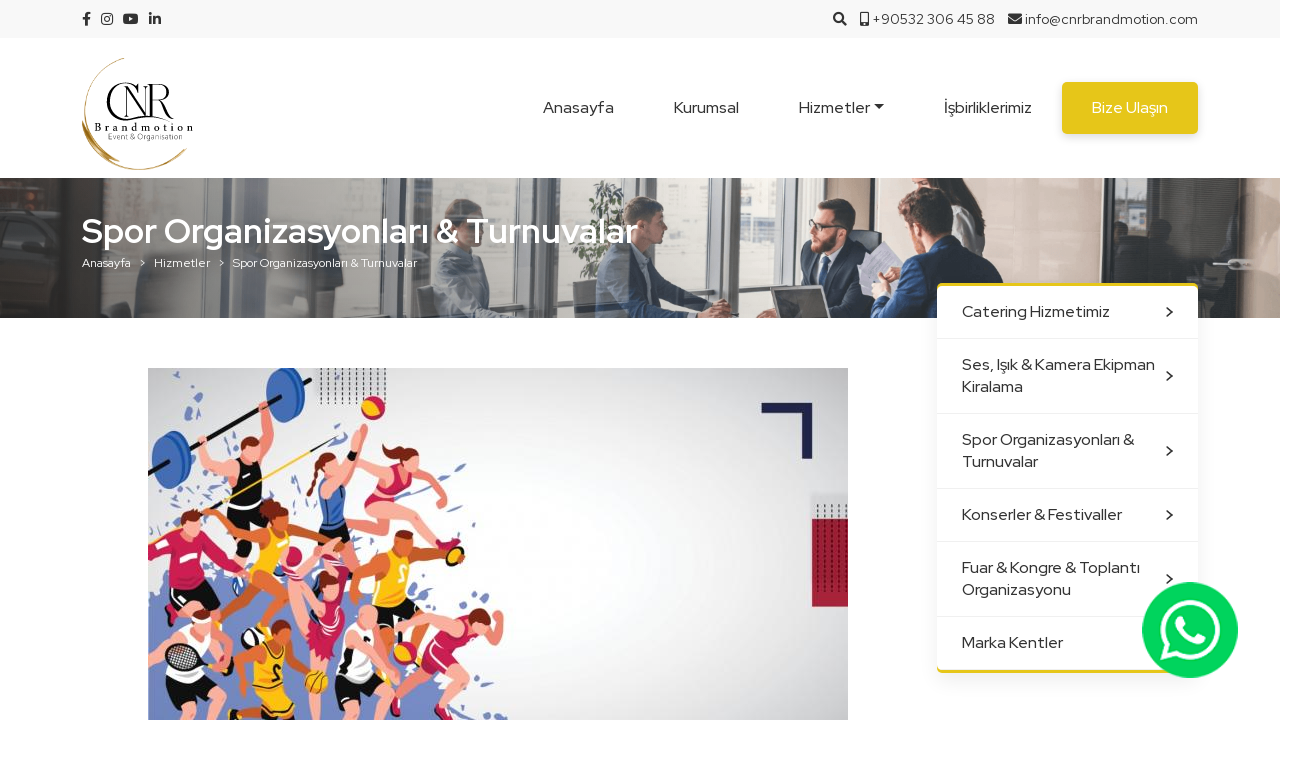

--- FILE ---
content_type: text/html; charset=UTF-8
request_url: https://www.cnrbrandmotion.com/hizmetler/spor-organizasyonlari-turnuvalar/
body_size: 10406
content:
<!DOCTYPE html>
<html>

<head>
    <meta charset="utf-8" />
    <meta name="viewport" content="width=device-width, initial-scale=1.0, maximum-scale=1.0, user-scalable=0" />
    <meta name="robots" content="FOLLOW" />
    <meta name="apple-touch-fullscreen" content="yes" />
    <meta name="apple-mobile-web-app-capable" content="yes" />
    <meta name="apple-mobile-web-app-status-bar-style" content="black" />
    <title>Spor Organizasyonları &#038; Turnuvalar &laquo; CNR Brand Motion</title>
    <link rel="alternate" type="application/rss+xml" title="RSS 2.0" href="https://www.cnrbrandmotion.com/feed/">
    <link rel="alternate" type="text/xml" title="RSS .92" href="https://www.cnrbrandmotion.com/feed/rss/">
    <link rel="alternate" type="application/atom+xml" title="Atom 0.3" href="https://www.cnrbrandmotion.com/feed/atom/">
    <link rel="pingback" href="https://www.cnrbrandmotion.com/xmlrpc.php">
            <link rel="icon" href="https://www.cnrbrandmotion.com/wp-content/uploads/2023/07/-2.png" type="image/x-icon" />
        <!-- HTML5 shim and Respond.js for IE8 support of HTML5 elements and media queries -->
    <!-- WARNING: Respond.js doesn't work if you view the page via file:// -->
    <!--[if lt IE 9]>
      <script src="https://oss.maxcdn.com/html5shiv/3.7.2/html5shiv.min.js"></script>
      <script src="https://oss.maxcdn.com/respond/1.4.2/respond.min.js"></script>
    <![endif]-->
    <meta name='robots' content='max-image-preview:large' />
<link rel='dns-prefetch' href='//maps.googleapis.com' />
<link rel='dns-prefetch' href='//use.fontawesome.com' />
<link rel="alternate" type="application/rss+xml" title="CNR Brand Motion &raquo; akışı" href="https://www.cnrbrandmotion.com/feed/" />
<link rel="alternate" type="application/rss+xml" title="CNR Brand Motion &raquo; yorum akışı" href="https://www.cnrbrandmotion.com/comments/feed/" />
<link rel="alternate" title="oEmbed (JSON)" type="application/json+oembed" href="https://www.cnrbrandmotion.com/wp-json/oembed/1.0/embed?url=https%3A%2F%2Fwww.cnrbrandmotion.com%2Fhizmetler%2Fspor-organizasyonlari-turnuvalar%2F" />
<link rel="alternate" title="oEmbed (XML)" type="text/xml+oembed" href="https://www.cnrbrandmotion.com/wp-json/oembed/1.0/embed?url=https%3A%2F%2Fwww.cnrbrandmotion.com%2Fhizmetler%2Fspor-organizasyonlari-turnuvalar%2F&#038;format=xml" />
<style id='wp-img-auto-sizes-contain-inline-css' type='text/css'>
img:is([sizes=auto i],[sizes^="auto," i]){contain-intrinsic-size:3000px 1500px}
/*# sourceURL=wp-img-auto-sizes-contain-inline-css */
</style>
<style id='wp-block-library-inline-css' type='text/css'>
:root{--wp-block-synced-color:#7a00df;--wp-block-synced-color--rgb:122,0,223;--wp-bound-block-color:var(--wp-block-synced-color);--wp-editor-canvas-background:#ddd;--wp-admin-theme-color:#007cba;--wp-admin-theme-color--rgb:0,124,186;--wp-admin-theme-color-darker-10:#006ba1;--wp-admin-theme-color-darker-10--rgb:0,107,160.5;--wp-admin-theme-color-darker-20:#005a87;--wp-admin-theme-color-darker-20--rgb:0,90,135;--wp-admin-border-width-focus:2px}@media (min-resolution:192dpi){:root{--wp-admin-border-width-focus:1.5px}}.wp-element-button{cursor:pointer}:root .has-very-light-gray-background-color{background-color:#eee}:root .has-very-dark-gray-background-color{background-color:#313131}:root .has-very-light-gray-color{color:#eee}:root .has-very-dark-gray-color{color:#313131}:root .has-vivid-green-cyan-to-vivid-cyan-blue-gradient-background{background:linear-gradient(135deg,#00d084,#0693e3)}:root .has-purple-crush-gradient-background{background:linear-gradient(135deg,#34e2e4,#4721fb 50%,#ab1dfe)}:root .has-hazy-dawn-gradient-background{background:linear-gradient(135deg,#faaca8,#dad0ec)}:root .has-subdued-olive-gradient-background{background:linear-gradient(135deg,#fafae1,#67a671)}:root .has-atomic-cream-gradient-background{background:linear-gradient(135deg,#fdd79a,#004a59)}:root .has-nightshade-gradient-background{background:linear-gradient(135deg,#330968,#31cdcf)}:root .has-midnight-gradient-background{background:linear-gradient(135deg,#020381,#2874fc)}:root{--wp--preset--font-size--normal:16px;--wp--preset--font-size--huge:42px}.has-regular-font-size{font-size:1em}.has-larger-font-size{font-size:2.625em}.has-normal-font-size{font-size:var(--wp--preset--font-size--normal)}.has-huge-font-size{font-size:var(--wp--preset--font-size--huge)}.has-text-align-center{text-align:center}.has-text-align-left{text-align:left}.has-text-align-right{text-align:right}.has-fit-text{white-space:nowrap!important}#end-resizable-editor-section{display:none}.aligncenter{clear:both}.items-justified-left{justify-content:flex-start}.items-justified-center{justify-content:center}.items-justified-right{justify-content:flex-end}.items-justified-space-between{justify-content:space-between}.screen-reader-text{border:0;clip-path:inset(50%);height:1px;margin:-1px;overflow:hidden;padding:0;position:absolute;width:1px;word-wrap:normal!important}.screen-reader-text:focus{background-color:#ddd;clip-path:none;color:#444;display:block;font-size:1em;height:auto;left:5px;line-height:normal;padding:15px 23px 14px;text-decoration:none;top:5px;width:auto;z-index:100000}html :where(.has-border-color){border-style:solid}html :where([style*=border-top-color]){border-top-style:solid}html :where([style*=border-right-color]){border-right-style:solid}html :where([style*=border-bottom-color]){border-bottom-style:solid}html :where([style*=border-left-color]){border-left-style:solid}html :where([style*=border-width]){border-style:solid}html :where([style*=border-top-width]){border-top-style:solid}html :where([style*=border-right-width]){border-right-style:solid}html :where([style*=border-bottom-width]){border-bottom-style:solid}html :where([style*=border-left-width]){border-left-style:solid}html :where(img[class*=wp-image-]){height:auto;max-width:100%}:where(figure){margin:0 0 1em}html :where(.is-position-sticky){--wp-admin--admin-bar--position-offset:var(--wp-admin--admin-bar--height,0px)}@media screen and (max-width:600px){html :where(.is-position-sticky){--wp-admin--admin-bar--position-offset:0px}}

/*# sourceURL=wp-block-library-inline-css */
</style><style id='global-styles-inline-css' type='text/css'>
:root{--wp--preset--aspect-ratio--square: 1;--wp--preset--aspect-ratio--4-3: 4/3;--wp--preset--aspect-ratio--3-4: 3/4;--wp--preset--aspect-ratio--3-2: 3/2;--wp--preset--aspect-ratio--2-3: 2/3;--wp--preset--aspect-ratio--16-9: 16/9;--wp--preset--aspect-ratio--9-16: 9/16;--wp--preset--color--black: #000000;--wp--preset--color--cyan-bluish-gray: #abb8c3;--wp--preset--color--white: #ffffff;--wp--preset--color--pale-pink: #f78da7;--wp--preset--color--vivid-red: #cf2e2e;--wp--preset--color--luminous-vivid-orange: #ff6900;--wp--preset--color--luminous-vivid-amber: #fcb900;--wp--preset--color--light-green-cyan: #7bdcb5;--wp--preset--color--vivid-green-cyan: #00d084;--wp--preset--color--pale-cyan-blue: #8ed1fc;--wp--preset--color--vivid-cyan-blue: #0693e3;--wp--preset--color--vivid-purple: #9b51e0;--wp--preset--gradient--vivid-cyan-blue-to-vivid-purple: linear-gradient(135deg,rgb(6,147,227) 0%,rgb(155,81,224) 100%);--wp--preset--gradient--light-green-cyan-to-vivid-green-cyan: linear-gradient(135deg,rgb(122,220,180) 0%,rgb(0,208,130) 100%);--wp--preset--gradient--luminous-vivid-amber-to-luminous-vivid-orange: linear-gradient(135deg,rgb(252,185,0) 0%,rgb(255,105,0) 100%);--wp--preset--gradient--luminous-vivid-orange-to-vivid-red: linear-gradient(135deg,rgb(255,105,0) 0%,rgb(207,46,46) 100%);--wp--preset--gradient--very-light-gray-to-cyan-bluish-gray: linear-gradient(135deg,rgb(238,238,238) 0%,rgb(169,184,195) 100%);--wp--preset--gradient--cool-to-warm-spectrum: linear-gradient(135deg,rgb(74,234,220) 0%,rgb(151,120,209) 20%,rgb(207,42,186) 40%,rgb(238,44,130) 60%,rgb(251,105,98) 80%,rgb(254,248,76) 100%);--wp--preset--gradient--blush-light-purple: linear-gradient(135deg,rgb(255,206,236) 0%,rgb(152,150,240) 100%);--wp--preset--gradient--blush-bordeaux: linear-gradient(135deg,rgb(254,205,165) 0%,rgb(254,45,45) 50%,rgb(107,0,62) 100%);--wp--preset--gradient--luminous-dusk: linear-gradient(135deg,rgb(255,203,112) 0%,rgb(199,81,192) 50%,rgb(65,88,208) 100%);--wp--preset--gradient--pale-ocean: linear-gradient(135deg,rgb(255,245,203) 0%,rgb(182,227,212) 50%,rgb(51,167,181) 100%);--wp--preset--gradient--electric-grass: linear-gradient(135deg,rgb(202,248,128) 0%,rgb(113,206,126) 100%);--wp--preset--gradient--midnight: linear-gradient(135deg,rgb(2,3,129) 0%,rgb(40,116,252) 100%);--wp--preset--font-size--small: 13px;--wp--preset--font-size--medium: 20px;--wp--preset--font-size--large: 36px;--wp--preset--font-size--x-large: 42px;--wp--preset--spacing--20: 0.44rem;--wp--preset--spacing--30: 0.67rem;--wp--preset--spacing--40: 1rem;--wp--preset--spacing--50: 1.5rem;--wp--preset--spacing--60: 2.25rem;--wp--preset--spacing--70: 3.38rem;--wp--preset--spacing--80: 5.06rem;--wp--preset--shadow--natural: 6px 6px 9px rgba(0, 0, 0, 0.2);--wp--preset--shadow--deep: 12px 12px 50px rgba(0, 0, 0, 0.4);--wp--preset--shadow--sharp: 6px 6px 0px rgba(0, 0, 0, 0.2);--wp--preset--shadow--outlined: 6px 6px 0px -3px rgb(255, 255, 255), 6px 6px rgb(0, 0, 0);--wp--preset--shadow--crisp: 6px 6px 0px rgb(0, 0, 0);}:where(.is-layout-flex){gap: 0.5em;}:where(.is-layout-grid){gap: 0.5em;}body .is-layout-flex{display: flex;}.is-layout-flex{flex-wrap: wrap;align-items: center;}.is-layout-flex > :is(*, div){margin: 0;}body .is-layout-grid{display: grid;}.is-layout-grid > :is(*, div){margin: 0;}:where(.wp-block-columns.is-layout-flex){gap: 2em;}:where(.wp-block-columns.is-layout-grid){gap: 2em;}:where(.wp-block-post-template.is-layout-flex){gap: 1.25em;}:where(.wp-block-post-template.is-layout-grid){gap: 1.25em;}.has-black-color{color: var(--wp--preset--color--black) !important;}.has-cyan-bluish-gray-color{color: var(--wp--preset--color--cyan-bluish-gray) !important;}.has-white-color{color: var(--wp--preset--color--white) !important;}.has-pale-pink-color{color: var(--wp--preset--color--pale-pink) !important;}.has-vivid-red-color{color: var(--wp--preset--color--vivid-red) !important;}.has-luminous-vivid-orange-color{color: var(--wp--preset--color--luminous-vivid-orange) !important;}.has-luminous-vivid-amber-color{color: var(--wp--preset--color--luminous-vivid-amber) !important;}.has-light-green-cyan-color{color: var(--wp--preset--color--light-green-cyan) !important;}.has-vivid-green-cyan-color{color: var(--wp--preset--color--vivid-green-cyan) !important;}.has-pale-cyan-blue-color{color: var(--wp--preset--color--pale-cyan-blue) !important;}.has-vivid-cyan-blue-color{color: var(--wp--preset--color--vivid-cyan-blue) !important;}.has-vivid-purple-color{color: var(--wp--preset--color--vivid-purple) !important;}.has-black-background-color{background-color: var(--wp--preset--color--black) !important;}.has-cyan-bluish-gray-background-color{background-color: var(--wp--preset--color--cyan-bluish-gray) !important;}.has-white-background-color{background-color: var(--wp--preset--color--white) !important;}.has-pale-pink-background-color{background-color: var(--wp--preset--color--pale-pink) !important;}.has-vivid-red-background-color{background-color: var(--wp--preset--color--vivid-red) !important;}.has-luminous-vivid-orange-background-color{background-color: var(--wp--preset--color--luminous-vivid-orange) !important;}.has-luminous-vivid-amber-background-color{background-color: var(--wp--preset--color--luminous-vivid-amber) !important;}.has-light-green-cyan-background-color{background-color: var(--wp--preset--color--light-green-cyan) !important;}.has-vivid-green-cyan-background-color{background-color: var(--wp--preset--color--vivid-green-cyan) !important;}.has-pale-cyan-blue-background-color{background-color: var(--wp--preset--color--pale-cyan-blue) !important;}.has-vivid-cyan-blue-background-color{background-color: var(--wp--preset--color--vivid-cyan-blue) !important;}.has-vivid-purple-background-color{background-color: var(--wp--preset--color--vivid-purple) !important;}.has-black-border-color{border-color: var(--wp--preset--color--black) !important;}.has-cyan-bluish-gray-border-color{border-color: var(--wp--preset--color--cyan-bluish-gray) !important;}.has-white-border-color{border-color: var(--wp--preset--color--white) !important;}.has-pale-pink-border-color{border-color: var(--wp--preset--color--pale-pink) !important;}.has-vivid-red-border-color{border-color: var(--wp--preset--color--vivid-red) !important;}.has-luminous-vivid-orange-border-color{border-color: var(--wp--preset--color--luminous-vivid-orange) !important;}.has-luminous-vivid-amber-border-color{border-color: var(--wp--preset--color--luminous-vivid-amber) !important;}.has-light-green-cyan-border-color{border-color: var(--wp--preset--color--light-green-cyan) !important;}.has-vivid-green-cyan-border-color{border-color: var(--wp--preset--color--vivid-green-cyan) !important;}.has-pale-cyan-blue-border-color{border-color: var(--wp--preset--color--pale-cyan-blue) !important;}.has-vivid-cyan-blue-border-color{border-color: var(--wp--preset--color--vivid-cyan-blue) !important;}.has-vivid-purple-border-color{border-color: var(--wp--preset--color--vivid-purple) !important;}.has-vivid-cyan-blue-to-vivid-purple-gradient-background{background: var(--wp--preset--gradient--vivid-cyan-blue-to-vivid-purple) !important;}.has-light-green-cyan-to-vivid-green-cyan-gradient-background{background: var(--wp--preset--gradient--light-green-cyan-to-vivid-green-cyan) !important;}.has-luminous-vivid-amber-to-luminous-vivid-orange-gradient-background{background: var(--wp--preset--gradient--luminous-vivid-amber-to-luminous-vivid-orange) !important;}.has-luminous-vivid-orange-to-vivid-red-gradient-background{background: var(--wp--preset--gradient--luminous-vivid-orange-to-vivid-red) !important;}.has-very-light-gray-to-cyan-bluish-gray-gradient-background{background: var(--wp--preset--gradient--very-light-gray-to-cyan-bluish-gray) !important;}.has-cool-to-warm-spectrum-gradient-background{background: var(--wp--preset--gradient--cool-to-warm-spectrum) !important;}.has-blush-light-purple-gradient-background{background: var(--wp--preset--gradient--blush-light-purple) !important;}.has-blush-bordeaux-gradient-background{background: var(--wp--preset--gradient--blush-bordeaux) !important;}.has-luminous-dusk-gradient-background{background: var(--wp--preset--gradient--luminous-dusk) !important;}.has-pale-ocean-gradient-background{background: var(--wp--preset--gradient--pale-ocean) !important;}.has-electric-grass-gradient-background{background: var(--wp--preset--gradient--electric-grass) !important;}.has-midnight-gradient-background{background: var(--wp--preset--gradient--midnight) !important;}.has-small-font-size{font-size: var(--wp--preset--font-size--small) !important;}.has-medium-font-size{font-size: var(--wp--preset--font-size--medium) !important;}.has-large-font-size{font-size: var(--wp--preset--font-size--large) !important;}.has-x-large-font-size{font-size: var(--wp--preset--font-size--x-large) !important;}
/*# sourceURL=global-styles-inline-css */
</style>

<style id='classic-theme-styles-inline-css' type='text/css'>
/*! This file is auto-generated */
.wp-block-button__link{color:#fff;background-color:#32373c;border-radius:9999px;box-shadow:none;text-decoration:none;padding:calc(.667em + 2px) calc(1.333em + 2px);font-size:1.125em}.wp-block-file__button{background:#32373c;color:#fff;text-decoration:none}
/*# sourceURL=/wp-includes/css/classic-themes.min.css */
</style>
<link rel='stylesheet' id='contact-form-7-css' href='https://www.cnrbrandmotion.com/wp-content/plugins/contact-form-7/includes/css/styles.css?ver=5.8' type='text/css' media='all' />
<link rel='stylesheet' id='plugins-css' href='https://www.cnrbrandmotion.com/wp-content/themes/cnr/css/plugins.min.css?ver=6e0728ebb67d668afa587a54f804e703' type='text/css' media='all' />
<link rel='stylesheet' id='style-css' href='https://www.cnrbrandmotion.com/wp-content/themes/cnr/css/style.min.css?ver=6e0728ebb67d668afa587a54f804e703' type='text/css' media='all' />
<link rel='stylesheet' id='styleadd-css' href='https://www.cnrbrandmotion.com/wp-content/themes/cnr/css/styleadd.css?ver=6e0728ebb67d668afa587a54f804e703' type='text/css' media='all' />
<link rel='stylesheet' id='font-awesome-css' href='https://use.fontawesome.com/releases/v5.11.2/css/all.css?ver=6e0728ebb67d668afa587a54f804e703' type='text/css' media='all' />
<script type="text/javascript" src="https://www.cnrbrandmotion.com/wp-includes/js/jquery/jquery.min.js?ver=3.7.1" id="jquery-core-js"></script>
<script type="text/javascript" src="https://www.cnrbrandmotion.com/wp-includes/js/jquery/jquery-migrate.min.js?ver=3.4.1" id="jquery-migrate-js"></script>
<link rel="https://api.w.org/" href="https://www.cnrbrandmotion.com/wp-json/" /><link rel="alternate" title="JSON" type="application/json" href="https://www.cnrbrandmotion.com/wp-json/wp/v2/pages/466" /><link rel="EditURI" type="application/rsd+xml" title="RSD" href="https://www.cnrbrandmotion.com/xmlrpc.php?rsd" />
<link rel="canonical" href="https://www.cnrbrandmotion.com/hizmetler/spor-organizasyonlari-turnuvalar/" />
    <script>
        if (screen.width > 996) {
            document.write('<style>.dropdown:hover .dropdown-menu{display:block; margin-top:0;}</style>');
        }
    </script>
    </head>

<body data-rsssl=1 class="wp-singular page-template-default page page-id-466 page-child parent-pageid-17 wp-theme-cnr">
        <div class="panel">
        <div>
            <nav>
                <div class="clear"></div><!-- /.clear -->
                <ul class="navbar-nav mr-auto"><li id="menu-item-25" class="menu-item menu-item-type-custom menu-item-object-custom menu-item-home menu-item-25 nav-item">
	<a class="nav-link"  href="https://www.cnrbrandmotion.com/">Anasayfa</a></li>
<li id="menu-item-31" class="menu-item menu-item-type-post_type menu-item-object-page menu-item-31 nav-item">
	<a class="nav-link"  href="https://www.cnrbrandmotion.com/kurumsal/">Kurumsal</a></li>
<li id="menu-item-30" class="menu-item menu-item-type-post_type menu-item-object-page current-page-ancestor current-menu-ancestor current-menu-parent current-page-parent current_page_parent current_page_ancestor menu-item-has-children menu-item-30 nav-item dropdown">
	<a class="nav-link dropdown-toggle"  href="https://www.cnrbrandmotion.com/hizmetler/" data-toggle="dropdown" aria-haspopup="true" aria-expanded="false">Hizmetler</a>
<ul class="dropdown-menu">
<a class="dropdown-item"  href="https://www.cnrbrandmotion.com/hizmetler/catering-hizmetimiz/">Catering Hizmetimiz</a><a class="dropdown-item"  href="https://www.cnrbrandmotion.com/hizmetler/marka-kentler/">Marka Kentler</a><a class="dropdown-item"  href="https://www.cnrbrandmotion.com/hizmetler/fuar-kongre-toplanti-organizasyonu/">Fuar &#038; Kongre &#038; Toplantı Organizasyonu</a><a class="dropdown-item"  href="https://www.cnrbrandmotion.com/hizmetler/konserler-festivaller/">Konserler &#038; Festivaller</a><a class="dropdown-item"  href="https://www.cnrbrandmotion.com/hizmetler/spor-organizasyonlari-turnuvalar/">Spor Organizasyonları &#038; Turnuvalar</a><a class="dropdown-item"  href="https://www.cnrbrandmotion.com/hizmetler/ses-isik-kamera-ekipman-kiralama/">Ses, Işık &#038; Kamera Ekipman Kiralama</a>
</ul>
</li>
<li id="menu-item-517" class="menu-item menu-item-type-post_type menu-item-object-page menu-item-517 nav-item">
	<a class="nav-link"  href="https://www.cnrbrandmotion.com/isbirliklerimiz/">İşbirliklerimiz</a></li>
<li id="menu-item-27" class="menu-item menu-item-type-post_type menu-item-object-page menu-item-27 nav-item">
	<a class="nav-link"  href="https://www.cnrbrandmotion.com/bize-ulasin/">Bize Ulaşın</a></li>
</ul>                                <ul class="social">
                    <li><a href="https://www.facebook.com/people/Cnr-Brand-Motion/100094663175809/" onclick="this.target='_blank'"><i class="fab fa-facebook-f"></i></a></li>                                        <li><a href="http://www.instagram.com/cnrbrandmotion" onclick="this.target='_blank'"><i class="fab fa-instagram"></i></a></li>                                        <li><a href="https://www.youtube.com/@CNRBrandMotion" onclick="this.target='_blank'"><i class="fab fa-youtube"></i></a></li>                    <li><a href="https://www.linkedin.com/company/cnr-brand-motion/" onclick="this.target='_blank'"><i class="fab fa-linkedin-in"></i></a></li>                </ul>
                                    <a href="https://wa.me/905323064588" class="whatsapp">
                        <img src="https://www.cnrbrandmotion.com/wp-content/themes/cnr/images/whatsapp.svg" alt="">
                        <span>WhatsApp<br>İle Sipariş</span>
                    </a>
                            </nav>
        </div>
    </div>
    <div class="panel-overlay"></div>
    <div class="view home-page" data-page="home">
        <div class="col-12 header-top">
            <div class="container">
                <ul class="social" data-aos="fade-right">
                    <li><a href="https://www.facebook.com/people/Cnr-Brand-Motion/100094663175809/" onclick="this.target='_blank'"><i class="fab fa-facebook-f"></i></a></li>                                        <li><a href="http://www.instagram.com/cnrbrandmotion" onclick="this.target='_blank'"><i class="fab fa-instagram"></i></a></li>                                        <li><a href="https://www.youtube.com/@CNRBrandMotion" onclick="this.target='_blank'"><i class="fab fa-youtube"></i></a></li>                    <li><a href="https://www.linkedin.com/company/cnr-brand-motion/" onclick="this.target='_blank'"><i class="fab fa-linkedin-in"></i></a></li>                </ul>
                <div class="top-right" data-aos="fade-left">
                    <span class="search">
                        <i class="fas fa-search"></i>
                        <div class="togglesearch">
                            <form action="https://www.cnrbrandmotion.com/" name="search" method="get" id="searchform" role="search">
                                <input type="text" name="s" id="s" placeholder="Aramak İstediğiniz Kelimeyi Yazın..." />
                                <input type="button" value="Ara" />
                            </form>
                        </div>
                    </span>
                                                                    <span><i class="fas fa-mobile-alt"></i> <small>+90532 306 45 88</small></span>                        <span><i class="fas fa-envelope"></i> <small>info@cnrbrandmotion.com</small></span>                                                        </div>
                <!-- /.top-right -->
            </div>
            <!-- /.container -->
            <div class="clear"></div>
            <!-- /.clear -->
        </div>
        <!-- /.col-12 header-top -->
        <nav class="navbar navbar-expand-lg">
            <div class="container">
                                <a class="navbar-brand" href="https://www.cnrbrandmotion.com" data-aos="fade-right"><img src="https://www.cnrbrandmotion.com/wp-content/uploads/2023/08/-2.svg" alt=""></a>
                <div class="hamburger" data-aos="fade-left" data-aos-delay="200">
                    <div class="hamburger-box">
                        <div class="hamburger-inner"></div>
                    </div>
                </div>
                <div class="collapse navbar-collapse d-flex justify-content-end" id="navbarSupportedContent" data-aos="fade-left">
                    <ul class="navbar-nav mr-auto"><li class="menu-item menu-item-type-custom menu-item-object-custom menu-item-home menu-item-25 nav-item">
	<a class="nav-link"  href="https://www.cnrbrandmotion.com/">Anasayfa</a></li>
<li class="menu-item menu-item-type-post_type menu-item-object-page menu-item-31 nav-item">
	<a class="nav-link"  href="https://www.cnrbrandmotion.com/kurumsal/">Kurumsal</a></li>
<li class="menu-item menu-item-type-post_type menu-item-object-page current-page-ancestor current-menu-ancestor current-menu-parent current-page-parent current_page_parent current_page_ancestor menu-item-has-children menu-item-30 nav-item dropdown">
	<a class="nav-link dropdown-toggle"  href="https://www.cnrbrandmotion.com/hizmetler/" data-toggle="dropdown" aria-haspopup="true" aria-expanded="false">Hizmetler</a>
<ul class="dropdown-menu">
<a class="dropdown-item"  href="https://www.cnrbrandmotion.com/hizmetler/catering-hizmetimiz/">Catering Hizmetimiz</a><a class="dropdown-item"  href="https://www.cnrbrandmotion.com/hizmetler/marka-kentler/">Marka Kentler</a><a class="dropdown-item"  href="https://www.cnrbrandmotion.com/hizmetler/fuar-kongre-toplanti-organizasyonu/">Fuar &#038; Kongre &#038; Toplantı Organizasyonu</a><a class="dropdown-item"  href="https://www.cnrbrandmotion.com/hizmetler/konserler-festivaller/">Konserler &#038; Festivaller</a><a class="dropdown-item"  href="https://www.cnrbrandmotion.com/hizmetler/spor-organizasyonlari-turnuvalar/">Spor Organizasyonları &#038; Turnuvalar</a><a class="dropdown-item"  href="https://www.cnrbrandmotion.com/hizmetler/ses-isik-kamera-ekipman-kiralama/">Ses, Işık &#038; Kamera Ekipman Kiralama</a>
</ul>
</li>
<li class="menu-item menu-item-type-post_type menu-item-object-page menu-item-517 nav-item">
	<a class="nav-link"  href="https://www.cnrbrandmotion.com/isbirliklerimiz/">İşbirliklerimiz</a></li>
<li class="menu-item menu-item-type-post_type menu-item-object-page menu-item-27 nav-item">
	<a class="nav-link"  href="https://www.cnrbrandmotion.com/bize-ulasin/">Bize Ulaşın</a></li>
</ul>                </div>
            </div>
            <!-- /.container -->
        </nav><div class="page-header col-12">
        <img src="https://www.cnrbrandmotion.com/wp-content/themes/cnr/images/delete/page-header.png" alt="" class="page-header-bg d-none d-sm-block" data-aos="fade-in" data-aos-delay="100">
    <img src="https://www.cnrbrandmotion.com/wp-content/themes/cnr/images/delete/page-header-m.png" alt="" class="page-header-bg d-block d-sm-none" data-aos="fade-in" data-aos-delay="100">
    <div class="shadow"></div><!-- /.shadow -->
    <div class="txt">
        <div class="container">
            <h1 data-aos="fade-up" data-aos-delay="200">Spor Organizasyonları &#038; Turnuvalar</h1>
            <nav aria-label="breadcrumb" data-aos="fade-up" data-aos-delay="300">
                <ol class="breadcrumb"><li class="breadcrumb-item"><a href="https://www.cnrbrandmotion.com/">Anasayfa</a></li>  <li class="breadcrumb-item"><a href="https://www.cnrbrandmotion.com/hizmetler/">Hizmetler</a></li>  <li class="breadcrumb-item active">Spor Organizasyonları &#038; Turnuvalar</li></ol><!-- .breadcrumbs -->            </nav>
        </div><!-- /.container -->
    </div><!-- /.txt -->
</div><!-- /.page-header col-12 --><div class="container">
    <div class="row">
        <div class="col-xl-9 col-lg-9 col-md-8 col-sm-12 col-12 content-left" data-aos="fade-right" data-aos-delay="100">
            <img fetchpriority="high" decoding="async" class="aligncenter size-full wp-image-547" src="https://www.cnrbrandmotion.com/wp-content/uploads/2023/08/spor-organizasyonlari-turnuvalar.jpg" alt="" width="700" height="400" srcset="https://www.cnrbrandmotion.com/wp-content/uploads/2023/08/spor-organizasyonlari-turnuvalar.jpg 700w, https://www.cnrbrandmotion.com/wp-content/uploads/2023/08/spor-organizasyonlari-turnuvalar-300x171.jpg 300w" sizes="(max-width: 700px) 100vw, 700px" />
<p><span style="font-weight: 400;">Ulusal ve uluslararası spor organizasyonları, evsahipliği yapan şehir ya da ülke için gündem olma ve markalaşma yolunda en güçlü tanıtım araçlarından bir tanesidir. Bu da organizasyonun gerçekleştiği şehir veya ülkenin sosyal, kültürel değerlerini ve zenginliklerini tanıtım açısından eşsiz bir fırsattır. Spor organizasyonları ve turnuvalar yapıldıkları yere çok fazla sayıda turist çeken ve ekonomiye büyük katkı sağlayan etkinliklerdir. Cnr Brand Motion olarak ulusal ve uluslararası platformda, gerek özel, gerekse federasyon bünyesinde gerçekleştirilen etkinliklere katkı sağlayarak büyük organizasyonlara imza atmış bulunmaktayız. Bunlara en önemli örneklerden bir tanesi 2005 senesinde İzmir’de yapılan uluslararası üniversite spor olimpiyatlarıdır. Ulusal ve uluslararası platformda yapılacak olan spor organizasyonları ve turnuvaların, planlanması, hazırlık süreci, sponsor bulma ve tanıtımı, alanında profesyonel çalışanlarımız ile organize edilmekte ve 50’den fazla ülke işbirliğimiz ile ulusal ve uluslararası spor basını konseyi aracılığı ile tanıtımları yapılmaktadır.</span></p>
        </div><!-- /.col-xl-9 col-md-9 col-md-9 col-sm-12 col-12 content-left -->
        <div class="col-xl-3 col-lg-3 col-md-4 col-sm-12 col-12 sidebar" data-aos="fade-left" data-aos-delay="200">
            <div class="inner">
                                    <ul>
                                                    <li><a href="https://www.cnrbrandmotion.com/hizmetler/catering-hizmetimiz/" title="Catering Hizmetimiz">Catering Hizmetimiz</a></li>
                                                    <li><a href="https://www.cnrbrandmotion.com/hizmetler/ses-isik-kamera-ekipman-kiralama/" title="Ses, Işık &#038; Kamera Ekipman Kiralama">Ses, Işık &#038; Kamera Ekipman Kiralama</a></li>
                                                    <li><a href="https://www.cnrbrandmotion.com/hizmetler/spor-organizasyonlari-turnuvalar/" title="Spor Organizasyonları &#038; Turnuvalar">Spor Organizasyonları &#038; Turnuvalar</a></li>
                                                    <li><a href="https://www.cnrbrandmotion.com/hizmetler/konserler-festivaller/" title="Konserler &#038; Festivaller">Konserler &#038; Festivaller</a></li>
                                                    <li><a href="https://www.cnrbrandmotion.com/hizmetler/fuar-kongre-toplanti-organizasyonu/" title="Fuar &#038; Kongre &#038; Toplantı Organizasyonu">Fuar &#038; Kongre &#038; Toplantı Organizasyonu</a></li>
                                                    <li><a href="https://www.cnrbrandmotion.com/hizmetler/marka-kentler/" title="Marka Kentler">Marka Kentler</a></li>
                                            </ul>
                            </div><!-- /.inner -->
        </div><!-- /.col-xl-3 col-lg-3 col-md-3 col-sm-12 col-12 sidebar -->
    </div><!-- /.row -->
</div><!-- /.container -->
    <div class="footer col-12">
        <div class="container">
            <div class="row">
                <div class="col-12 footer-top">
                                        <a href="https://www.cnrbrandmotion.com"><img src="https://www.cnrbrandmotion.com/wp-content/uploads/2023/08/-2.svg" data-aos="fade-right" data-aos-delay="100" alt=""></a>
                    <ul class="social" data-aos="fade-left" data-aos-delay="100">
                                                <li><a href="https://www.facebook.com/people/Cnr-Brand-Motion/100094663175809/" onclick="this.target='_blank'"><i class="fab fa-facebook-f"></i></a></li>                                                <li><a href="http://www.instagram.com/cnrbrandmotion" onclick="this.target='_blank'"><i class="fab fa-instagram"></i></a></li>                                                <li><a href="https://www.youtube.com/@CNRBrandMotion" onclick="this.target='_blank'"><i class="fab fa-youtube"></i></a></li>                        <li><a href="https://www.linkedin.com/company/cnr-brand-motion/" onclick="this.target='_blank'"><i class="fab fa-linkedin-in"></i></a></li>                    </ul>
                </div>
                <!-- /.col-12 footer-top -->
                <div class="col-xl-3 col-lg-3 col-md-3 col-sm-12 col-12 box" data-aos="fade-right" data-aos-delay="100">
                    <h4>CNR Brand Motion</h4>
                    <ul><li id="menu-item-128" class="menu-item menu-item-type-post_type menu-item-object-page menu-item-128 nav-item">
	<a class="nav-link"  href="https://www.cnrbrandmotion.com/kurumsal/">Kurumsal</a></li>
<li id="menu-item-126" class="menu-item menu-item-type-post_type menu-item-object-page current-page-ancestor menu-item-126 nav-item">
	<a class="nav-link"  href="https://www.cnrbrandmotion.com/hizmetler/">Hizmetler</a></li>
<li id="menu-item-124" class="menu-item menu-item-type-post_type menu-item-object-page menu-item-124 nav-item">
	<a class="nav-link"  href="https://www.cnrbrandmotion.com/galeri/">Galeri</a></li>
<li id="menu-item-123" class="menu-item menu-item-type-post_type menu-item-object-page menu-item-123 nav-item">
	<a class="nav-link"  href="https://www.cnrbrandmotion.com/bize-ulasin/">Bize Ulaşın</a></li>
</ul>                </div>
                <!-- /.col-xl-3 col-lg-3 col-md-3 col-sm-12 col-12 box -->
                <div class="col-xl-5 col-lg-5 col-md-5 col-sm-12 col-12 box" data-aos="fade-right" data-aos-delay="200">
                    <h4>Hizmetlerimiz</h4>
                    <ul class="w2"><li id="menu-item-600" class="menu-item menu-item-type-post_type menu-item-object-page menu-item-600 nav-item">
	<a class="nav-link"  href="https://www.cnrbrandmotion.com/hizmetler/catering-hizmetimiz/">Catering Hizmetimiz</a></li>
<li id="menu-item-556" class="menu-item menu-item-type-post_type menu-item-object-page menu-item-556 nav-item">
	<a class="nav-link"  href="https://www.cnrbrandmotion.com/hizmetler/marka-kentler/">Marka Kentler</a></li>
<li id="menu-item-554" class="menu-item menu-item-type-post_type menu-item-object-page menu-item-554 nav-item">
	<a class="nav-link"  href="https://www.cnrbrandmotion.com/hizmetler/konserler-festivaller/">Konserler &#038; Festivaller</a></li>
<li id="menu-item-560" class="menu-item menu-item-type-post_type menu-item-object-page current-menu-item page_item page-item-466 current_page_item menu-item-560 nav-item">
	<a class="nav-link"  href="https://www.cnrbrandmotion.com/hizmetler/spor-organizasyonlari-turnuvalar/">Spor Organizasyonları &#038; Turnuvalar</a></li>
<li id="menu-item-559" class="menu-item menu-item-type-post_type menu-item-object-page menu-item-559 nav-item">
	<a class="nav-link"  href="https://www.cnrbrandmotion.com/hizmetler/ses-isik-kamera-ekipman-kiralama/">Ses, Işık &#038; Kamera Ekipman Kiralama</a></li>
<li id="menu-item-552" class="menu-item menu-item-type-post_type menu-item-object-page menu-item-552 nav-item">
	<a class="nav-link"  href="https://www.cnrbrandmotion.com/hizmetler/fuar-kongre-toplanti-organizasyonu/">Fuar &#038; Kongre &#038; Toplantı Organizasyonu</a></li>
</ul>                </div>
                <!-- /.col-xl-3 col-lg-3 col-md-3 col-sm-12 col-12 box -->
                                    <div class="col-xl-4 col-lg-4 col-md-4 col-sm-12 col-12 box" data-aos="fade-left" data-aos-delay="300">
                                                    <div class="line">
                                <div class="icon"><i class="fas fa-mobile-alt"></i></div>
                                +90532 306 45 88                            </div>
                                                    <div class="line">
                                <div class="icon"><i class="fas fa-envelope"></i></div>
                                info@cnrbrandmotion.com                            </div>
                                                    <div class="line">
                                <div class="icon"><i class="fas fa-map-marker-alt"></i></div>
                                Feneryolu Mah. Atılay Sok. No:18 K:9 D:33 Kadıköy İstanbul                            </div>
                                            </div>
                                <!-- /.col-xl-3 col-lg-3 col-md-3 col-sm-12 col-12 box -->
                <div class="col-12 footer-bottom">
                    <div class="row">
                        <div class="col-xl-6 col-lg-6 col-md-6 col-sm-12 col-12">
                            <p>Copyright © CNR Brand Motion</p>
                        </div><!-- /.col-6 -->
                        <div class="col-xl-6 col-lg-6 col-md-6 col-sm-12 col-12">
                            <ul class="w2"><li id="menu-item-135" class="menu-item menu-item-type-post_type menu-item-object-page menu-item-135 nav-item">
	<a class="nav-link"  href="https://www.cnrbrandmotion.com/kullanim-kosullari/">Kullanım Koşulları</a></li>
<li id="menu-item-134" class="menu-item menu-item-type-post_type menu-item-object-page menu-item-134 nav-item">
	<a class="nav-link"  href="https://www.cnrbrandmotion.com/gizlilik-sozlesmesi/">Gizlilik Sözleşmesi</a></li>
</ul>                        </div><!-- /.col-6 -->
                    </div><!-- /.row -->
                </div>
                <!-- /.col-12 footer-bottom -->
            </div>
            <!-- /.row -->
        </div>
        <!-- /.container -->
    </div>
    <!-- /.footer -->
    <div class="modal fade" id="exampleModal" tabindex="-1" aria-labelledby="exampleModalLabel" aria-hidden="true">
        <div class="modal-dialog" role="document">
            <div class="modal-content">
                <div class="modal-body">
                    <button type="button" class="btn-close" data-bs-dismiss="modal" aria-label="Close"></button>
                    <div class="embed-responsive embed-responsive-16by9"><iframe class="embed-responsive-item" src="" id="video" allowscriptaccess="always" allow="autoplay"></iframe></div>
                </div>
            </div>
        </div>
    </div>
            <a href="https://wa.me/905323064588" onclick="this.target='_blank'"><img src="https://www.cnrbrandmotion.com/wp-content/themes/cnr//images/whatsapp-icon.png" alt="" class="whatsapp-icon"></a>
        </div><!-- #viewpage -->
    <!-- Modal -->
    <style>
    h1,
    h2,
    h3,
    h4,
    h5,
    .nav-tabs .nav-item .nav-link,
    .form-group label,
    .form-group input[type="text"],
    .form-group input[type="email"],
    .form-group input[type="password"],
    .form-group input[type="tel"],
    .form-group select,
    .form-group textarea,
    .accordion-item .accordion-body,
    .accordion-item .accordion-button,
    .header-top .social li a,
    .header-top,
    .header-top .top-right .lang a,
    .navbar .navbar-nav .nav-item .nav-link,
    .services-area .services-slider-container .inner strong,
    .services-area .services-slider-container .inner a,
    .product-area .inner .txt .title,
    .video-area .container .text h2,
    .blog-area .inner .txt strong,
    .blog-area .inner .txt p,
    .footer .footer-top .social li a,
    .footer .box ul li a,
    .footer .box .line,
    .sidebar .inner ul li a,
    .contact-page .contact-right .inner input[type="text"]:hover,
    .contact-page .contact-right .inner input[type="text"]:focus,
    .contact-page .contact-right .inner input[type="text"]:active,
    .contact-page .contact-right .inner input[type="email"]:hover,
    .contact-page .contact-right .inner input[type="email"]:focus,
    .contact-page .contact-right .inner input[type="email"]:active,
    .contact-page .contact-right .inner input[type="tel"]:hover,
    .contact-page .contact-right .inner input[type="tel"]:focus,
    .contact-page .contact-right .inner input[type="tel"]:active,
    .contact-page .contact-right .inner textarea:hover,
    .contact-page .contact-right .inner textarea:focus,
    .contact-page .contact-right .inner textarea:active,
    .comment-area .inner .name,
    .project-area .all-project a,
    .team-area .box .inner .img ul li a {
        color: #333333;
    }

    .nav-tabs .nav-item .nav-link.active,
    .nav-tabs .nav-item .nav-link.active:hover,
    .nav-tabs .nav-item.show .nav-link,
    .accordion-item .accordion-button:not(.collapsed),
    .navbar .navbar-nav .nav-item:last-child .nav-link,
    .slider,
    .slider .txt h1,
    .slider .txt p,
    .navbar .dropdown-menu .dropdown-item:focus,
    .navbar .dropdown-menu .dropdown-item:hover,
    .slider .txt a:hover,
    .video-area .container .text a:hover,
    .page-header,
    .page-header .txt h1,
    .page-header .txt .breadcrumb,
    .page-header .txt .breadcrumb .breadcrumb-item,
    .page-header .txt .breadcrumb a,
    .page-header .txt .breadcrumb .breadcrumb-item+.breadcrumb-item::before,
    .project-area .nav-tabs .nav-item .nav-link.active:hover,
    .header-top .top-right span.search .togglesearch input[type="button"],
    .slider .txt a,
    .project-area .nav-tabs .nav-item .nav-link.active,
    .project-area .nav-tabs .nav-item.show .nav-link,
    .project-area .tab-content .inner .text,
    .project-area .all-project a:hover,
    .team-area .box .inner .img ul li a:hover,
    .contact-page .contact-left .line .icon,
    .contact-page .contact-right .inner input[type="submit"]:hover,
    .pagination .page-item .page-link:hover,
    .pagination .page-item.active .page-link,
    .blog-area .inner .txt a,
    .product-detail .text .price .percent,
    .product-area .inner .img span {
        color: #ffffff;
    }

    .nav-tabs .nav-item .nav-link.active,
    .nav-tabs .nav-item.show .nav-link,
    .accordion-item .accordion-button:not(.collapsed),
    .navbar .navbar-nav .nav-item:last-child .nav-link,
    .navbar .hamburger .hamburger-inner,
    .navbar .hamburger .hamburger-inner::after,
    .navbar .hamburger .hamburger-inner::before,
    .navbar .hamburger.is-active .hamburger-inner,
    .navbar .hamburger.is-active .hamburger-inner::before,
    .navbar .hamburger.is-active .hamburger-inner::after,
    .navbar .dropdown-menu .dropdown-item:focus,
    .navbar .dropdown-menu .dropdown-item:hover,
    .slider .txt a:hover,
    .video-area .container .text a:hover,
    .project-area .nav-tabs .nav-item .nav-link.active,
    .project-area .nav-tabs .nav-item.show .nav-link,
    .team-area .box .inner .img ul li a:hover,
    .contact-page .contact-left .line .icon,
    .contact-page .contact-right .inner input[type="submit"]:hover,
    .pagination .page-item .page-link:hover,
    .pagination .page-item.active .page-link,
    .blog-area .inner .txt a,
    .sidebar .inner {
        background: #e6c619;
    }

    .nav-tabs .nav-item .nav-link:hover,
    .header-top .social li a:hover,
    .navbar .navbar-nav .nav-item .nav-link:hover,
    .services-area .services-slider-container .inner .icon,
    .services-area .services-title h3,
    .product-area .inner .txt .price,
    .product-area .inner:hover .title,
    .video-area .container .video .play i,
    .video-area .container .text h3,
    .video-area .container .text a,
    .footer .footer-top .social li a:hover,
    .project-area .nav-tabs .nav-item .nav-link:hover,
    .project-area .nav-tabs .nav-item .nav-link,
    .sidebar .inner ul li a:hover,
    .contact-page .contact-left .line strong,
    .contact-page .contact-right .inner input[type="submit"],
    .pagination .page-item .page-link,
    .footer .box .line .icon {
        color: #e6c619;
    }

    .accordion-item,
    .slider .swiper-pagination-bullet,
    .services-area .services-slider-container .inner,
    .video-area .container .video .play::after,
    .team-area .box .inner .img ul li a,
    .sidebar .inner ul,
    .product-detail .tab-area .tab-content,
    .project-detail .tab-area .tab-content,
    .footer .box .line .icon,
    .product-detail .img .inner,
    .project-detail .img .inner,
    .comment-area .inner,
    .blog-area .inner .txt {
        background: #ffffff;
    }

    .header-top,
    .header-top .top-right span.search .togglesearch {
        background: #f8f8f8;
    }

    .nav-tabs {
        border-bottom-color: #e6c619;
    }

    .form-checkbox label,
    .product-detail .text .cat-name,
    .product-detail .text h2,
    .product-detail .text .stock-code,
    .project-detail .tab-area .tab-content,
    .product-detail .tab-area .tab-content {
        color: #2e2e2d;
    }

    .form-checkbox label input[type="checkbox"]:checked+span:before,
    .form-checkbox label input[type="checkbox"]:checked+span,
    .product-area h3,
    .video-area .container .text ul li::before,
    .project-area h3,
    .team-area h3,
    .blog-area h3,
    .comment-area h3 {
        color: #ff9b28;
    }

    .header-top .top-right span.search .togglesearch:before {
        border-bottom-color: #333333;
    }

    .header-top .top-right span.search .togglesearch input[type="button"],
    .project-area .all-project a:hover {
        background: #333333;
    }

    .slider .txt a {
        border-color: #ffffff;
    }

    .video-area .bg,
    .project-area .nav-tabs::after,
    .comment-area,
    .footer,
    .pagination .page-item .page-link,
    .services-area {
        background: #e5da9c;
    }

    .product-area .inner .img span {
        background: #52e031;
    }

    .product-area .inner .txt .cat,
    .product-area .inner .txt .price small,
    .team-area .box .inner .title,
    .blog-area .inner .txt span,
    .footer .footer-bottom p,
    .footer .footer-bottom ul li a {
        color: #656565;
    }

    .video-area .container .text a,
    .contact-page .contact-right .inner input[type="submit"],
    .pagination .page-item .page-link {
        border-color: #e6c619;
    }

    .comment-area .inner .quote {
        color: rgba(51, 51, 51, 0.1);
    }

    .blog-area .swiper-pagination-bullet {
        background: #ff9b28;
    }

    .contact-page .contact-right .inner input[type="text"]:hover,
    .contact-page .contact-right .inner input[type="text"]:focus,
    .contact-page .contact-right .inner input[type="text"]:active,
    .contact-page .contact-right .inner input[type="email"]:hover,
    .contact-page .contact-right .inner input[type="email"]:focus,
    .contact-page .contact-right .inner input[type="email"]:active,
    .contact-page .contact-right .inner input[type="tel"]:hover,
    .contact-page .contact-right .inner input[type="tel"]:focus,
    .contact-page .contact-right .inner input[type="tel"]:active,
    .contact-page .contact-right .inner textarea:hover,
    .contact-page .contact-right .inner textarea:focus,
    .contact-page .contact-right .inner textarea:active,
    .project-area .all-project a {
        border-color: #333333;
    }

    .product-detail .text .price .percent {
        background: #63e63d;
    }

    .product-detail .text .price .left .qty {
        color: #d9000d;
    }

    .product-detail .text .price .left .t-price {
        color: rgba(46, 46, 45, 0.5);
    }

    .form-group input[type="text"]:hover,
    .form-group input[type="email"]:hover,
    .form-group input[type="password"]:hover,
    .form-group input[type="tel"]:hover,
    .form-group select:hover,
    .form-group textarea:hover {
        -webkit-box-shadow: 0px 3px 10px rgba(0, 0, 0, 0.05);
        box-shadow: 0px 3px 10px rgba(0, 0, 0, 0.05);
    }

    .accordion-item:hover {
        -webkit-box-shadow: 0px 3px 10px rgba(0, 0, 0, 0.1);
        box-shadow: 0px 3px 10px rgba(0, 0, 0, 0.1);
    }

    .product-detail .img .inner {
        -webkit-box-shadow: 0px 3px 20px rgba(101, 101, 101, 0.1);
        box-shadow: 0px 3px 20px rgba(101, 101, 101, 0.1);
    }

    .project-detail .img .inner {
        -webkit-box-shadow: 0px 3px 20px rgba(101, 101, 101, 0.1);
        box-shadow: 0px 3px 20px rgba(101, 101, 101, 0.1);
    }

    .sidebar .inner {
        -webkit-box-shadow: 0px 8px 20px rgba(0, 0, 0, 0.07);
        box-shadow: 0px 8px 20px rgba(0, 0, 0, 0.07);
    }

    .contact-page .contact-right .inner {
        -webkit-box-shadow: 0px 8px 20px rgba(0, 0, 0, 0.07);
        box-shadow: 0px 8px 20px rgba(0, 0, 0, 0.07);
    }

    .references-area .inner {
        -webkit-box-shadow: 0px 8px 10px rgba(0, 0, 0, 0.1);
        box-shadow: 0px 8px 10px rgba(0, 0, 0, 0.1);
    }

    .footer .box .line .icon {
        -webkit-box-shadow: 0px 2px 5px rgba(0, 0, 0, 0.05);
        box-shadow: 0px 2px 5px rgba(0, 0, 0, 0.05);
    }

    .comment-area .inner {
        -webkit-box-shadow: 0px 8px 15px rgba(0, 0, 0, 0.05);
        box-shadow: 0px 8px 15px rgba(0, 0, 0, 0.05);
    }

    .services-area .services-slider-container .inner {
        -webkit-box-shadow: 0px 8px 15px rgba(0, 0, 0, 0.1);
        box-shadow: 0px 8px 15px rgba(0, 0, 0, 0.1);
    }

    .contact-page .contact-right .inner input[type="text"],
    .contact-page .contact-right .inner input[type="email"],
    .contact-page .contact-right .inner input[type="tel"],
    .contact-page .contact-right .inner textarea {
        color: rgba(51, 51, 51, 0.5);
    }

    .product-area .inner:hover {
        -webkit-box-shadow: 0px 8px 15px rgba(0, 0, 0, 0.1);
        box-shadow: 0px 8px 15px rgba(0, 0, 0, 0.1);
    }

    .video-area .container .video .play {
        background: rgba(255, 255, 255, 0.4);
    }

    .blog-area .inner .txt {
        -webkit-box-shadow: 0px 5px 8px rgba(0, 0, 0, 0.15);
        box-shadow: 0px 5px 8px rgba(0, 0, 0, 0.15);
    }

    .navbar .navbar-nav .nav-item:last-child .nav-link {
        -webkit-box-shadow: 0px 3px 10px rgba(0, 0, 0, 0.15);
        box-shadow: 0px 3px 10px rgba(0, 0, 0, 0.15);
    }

    @media screen and (max-width: 996px) {

        .with-panel-left-reveal body,
        body.left-panel-active {
            background: #e6c619;
        }

        .panel nav ul.navbar-nav li a,
        .panel nav ul.navbar-nav li:last-child a,
        .panel nav ul.social li a {
            color: #ffffff;
        }

        .panel nav ul.navbar-nav li:last-child a {
            border-color: #ffffff;
        }

        .panel nav ul.social li a {
            background: rgba(255, 255, 255, 0.16);
        }

        .panel nav ul.social li a:hover,
        .panel nav .whatsapp,
        .view {
            background: #ffffff;
        }

        .panel nav .whatsapp,
        .panel nav ul.social li a:hover {
            color: #656565 !important;
        }

        .panel nav .whatsapp:hover {
            color: #333333;
            -webkit-box-shadow: 0px 10px 40px rgba(0, 0, 0, 0.25);
            box-shadow: 0px 10px 40px rgba(0, 0, 0, 0.25);
        }
    }

    @media screen and (max-width: 667px) {

        .services-area .services-slider-container .swiper-pagination-bullet,
        .product-area .swiper-pagination-bullet,
        .comment-area .swiper-pagination-bullet {
            background: #e6c619;
        }
    }
</style>    <script type="speculationrules">
{"prefetch":[{"source":"document","where":{"and":[{"href_matches":"/*"},{"not":{"href_matches":["/wp-*.php","/wp-admin/*","/wp-content/uploads/*","/wp-content/*","/wp-content/plugins/*","/wp-content/themes/cnr/*","/*\\?(.+)"]}},{"not":{"selector_matches":"a[rel~=\"nofollow\"]"}},{"not":{"selector_matches":".no-prefetch, .no-prefetch a"}}]},"eagerness":"conservative"}]}
</script>
<script type="text/javascript" src="https://www.cnrbrandmotion.com/wp-content/plugins/contact-form-7/includes/swv/js/index.js?ver=5.8" id="swv-js"></script>
<script type="text/javascript" id="contact-form-7-js-extra">
/* <![CDATA[ */
var wpcf7 = {"api":{"root":"https://www.cnrbrandmotion.com/wp-json/","namespace":"contact-form-7/v1"}};
//# sourceURL=contact-form-7-js-extra
/* ]]> */
</script>
<script type="text/javascript" src="https://www.cnrbrandmotion.com/wp-content/plugins/contact-form-7/includes/js/index.js?ver=5.8" id="contact-form-7-js"></script>
<script type="text/javascript" src="https://www.cnrbrandmotion.com/wp-content/themes/cnr/js/jquery.min.js?ver=6e0728ebb67d668afa587a54f804e703" id="script-js"></script>
<script type="text/javascript" src="https://www.cnrbrandmotion.com/wp-content/themes/cnr/js/plugins.min.js?ver=6e0728ebb67d668afa587a54f804e703" id="plugins-js"></script>
<script type="text/javascript" src="https://www.cnrbrandmotion.com/wp-content/themes/cnr/js/site.js?ver=6e0728ebb67d668afa587a54f804e703" id="site-js"></script>
<script type="text/javascript" src="https://maps.googleapis.com/maps/api/js?key=AIzaSyCI5pISc7WkXW7-2sDGE8UJLBs4WHcDZuM" id="map-js"></script>
<script type="text/javascript" src="https://www.cnrbrandmotion.com/wp-content/themes/cnr/js/main.js?ver=6e0728ebb67d668afa587a54f804e703" id="main-js"></script>
    <script>
        (function($) {
            function new_map($el) {
                var $markers = $el.find(".marker");
                var args = {
                    zoom: 16,
                    center: new google.maps.LatLng(0, 0),
                    mapTypeId: google.maps.MapTypeId.ROADMAP,
                };
                var map = new google.maps.Map($el[0], args);
                map.markers = [];
                $markers.each(function() {
                    add_marker($(this), map);
                });
                center_map(map);
                return map;
            }

            function add_marker($marker, map) {
                var latlng = new google.maps.LatLng(
                    $marker.attr("data-lat"),
                    $marker.attr("data-lng")
                );
                var marker = new google.maps.Marker({
                    position: latlng,
                    map: map,
                });
                map.markers.push(marker);
                if ($marker.html()) {
                    var infowindow = new google.maps.InfoWindow({
                        content: $marker.html(),
                    });
                    google.maps.event.addListener(marker, "click", function() {
                        infowindow.open(map, marker);
                    });
                }
            }

            function center_map(map) {
                var bounds = new google.maps.LatLngBounds();
                $.each(map.markers, function(i, marker) {
                    var latlng = new google.maps.LatLng(
                        marker.position.lat(),
                        marker.position.lng()
                    );
                    bounds.extend(latlng);
                });
                if (map.markers.length == 1) {
                    map.setCenter(bounds.getCenter());
                    map.setZoom(16);
                } else {
                    map.fitBounds(bounds);
                }
            }
            var map = null;
            $(document).ready(function() {
                $(".acf-map").each(function() {
                    map = new_map($(this));
                });
            });
        })(jQuery);
    </script>
    <style>
  .services-area{background:#fff!important;}
  .navbar .navbar-brand{height:140px; width:200px; padding:0!important;}
  .navbar .navbar-brand img{max-height:80%; margin-top:10%;}
  .footer .footer-top img{max-width:150px;}
  .footer .footer-top .social{margin-top:50px;}

</style>
<script>
  $(document).ready(function(){
    $(".panel nav .whatsapp span").html("Bilgi İçin<br>İletişime Geçin");
  });
</script>
<!-- Google Tag Manager -->
<script>(function(w,d,s,l,i){w[l]=w[l]||[];w[l].push({'gtm.start':
new Date().getTime(),event:'gtm.js'});var f=d.getElementsByTagName(s)[0],
j=d.createElement(s),dl=l!='dataLayer'?'&l='+l:'';j.async=true;j.src=
'https://www.googletagmanager.com/gtm.js?id='+i+dl;f.parentNode.insertBefore(j,f);
})(window,document,'script','dataLayer','GTM-P3TZV8MS');</script>
<!-- End Google Tag Manager -->
<!-- Google Tag Manager (noscript) -->
<noscript><iframe src="https://www.googletagmanager.com/ns.html?id=GTM-P3TZV8MS"
height="0" width="0" style="display:none;visibility:hidden"></iframe></noscript>
<!-- End Google Tag Manager (noscript) -->    </body>

    </html>

--- FILE ---
content_type: text/css
request_url: https://www.cnrbrandmotion.com/wp-content/themes/cnr/css/style.min.css?ver=6e0728ebb67d668afa587a54f804e703
body_size: 7504
content:
@charset "UTF-8";@import url(https://fonts.googleapis.com/css2?family=Red+Hat+Display:ital,wght@0,400;0,500;0,700;0,900;1,400;1,500;1,700;1,900&display=swap);*{outline:0;font-family:'Red Hat Display',sans-serif}html{height:100%}body{margin:0;min-height:100%;-webkit-font-smoothing:antialiased;position:relative}h1,h2,h3,h4,h5,h6{margin:0;padding:0}img,svg{border:none;max-width:100%;height:auto}.left{float:left}.right{float:right}.auto{margin:auto}.alignleft{display:inline;float:left;margin-right:1.625em}.alignright{display:inline;float:right;margin-left:1.625em}.aligncenter{clear:both;display:block;margin-left:auto;margin-right:auto;margin-bottom:20px}.clear{clear:both}a:hover{text-decoration:none}input[type=email],input[type=password],input[type=reset],input[type=submit],input[type=text],select,textarea{-webkit-appearance:none;border-radius:0;-moz-appearance:none}.os-animation{opacity:0}.os-animation.animated{opacity:1}.nopadding{padding:0}.nopleft{padding-left:0}.nopright{padding-right:0}.form-control:focus{border-color:#ccc;-webkit-box-shadow:none;box-shadow:none}.swiper-container{width:100%;height:100%}.swiper-slide{display:-webkit-box;display:-ms-flexbox;display:flex;-webkit-box-pack:center;-ms-flex-pack:center;justify-content:center;-webkit-box-align:center;-ms-flex-align:center;align-items:center}.animateMe{opacity:0}.animateMe .animated{opacity:1}.btn.focus,.btn:focus{-webkit-box-shadow:none;box-shadow:none}body.overflow{overflow:hidden}@media screen and (max-width:996px){body{overflow-x:hidden}}@media screen and (max-width:667px){body{overflow-x:hidden}}a{text-decoration:none!important}h1{font-size:34px;font-weight:700;line-height:46px}@media screen and (max-width:1024px){h1{font-size:24px;line-height:36px}}h2{font-size:24px;font-weight:700;line-height:34px}@media screen and (max-width:1024px){h2{font-size:18px;line-height:24px}}h3{font-size:18px;line-height:26px;font-weight:700}@media screen and (max-width:1024px){h3{font-size:16px;line-height:20px}}h4{font-size:16px;line-height:26px;font-weight:700}@media screen and (max-width:1024px){h4{font-size:14px;line-height:22px}}h5{font-size:14px;line-height:24px;font-weight:700}@media screen and (max-width:1024px){h5{font-size:12px;line-height:20px}}p{font-size:16px;line-height:26px}ul.default{margin:0;padding:0;list-style:none}ul.default li{margin:0;background:url(../images/list-icon.svg) left 18px no-repeat;padding:10px 0 10px 15px}.nav-tabs{border-bottom:2px solid}.nav-tabs .nav-item{-webkit-box-flex:1;-ms-flex:1 1 auto;flex:1 1 auto}.nav-tabs .nav-item .nav-link{margin-bottom:-2px;width:100%;border:1px solid #ddd;border-bottom:0;border-right:0;height:55px;line-height:55px;padding:0;border-radius:10px 10px 0 0;-webkit-border-radius:10px 10px 0 0;-moz-border-radius:10px 10px 0 0;-webkit-transition:all .5s;transition:all .5s}.nav-tabs .nav-item:last-child .nav-link{border-right:1px solid #ddd}.tab-content{border:1px solid #ddd;border-top:0;padding:25px;border-radius:0 0 10px 10px;-webkit-border-radius:0 0 10px 10px;-moz-border-radius:0 0 10px 10px}.form-checkbox input[type=checkbox]{position:absolute;left:-999px}.form-checkbox label{cursor:pointer;font-weight:500;font-size:14px}.form-checkbox label input[type=checkbox]+span:before{font-family:FontAwesome;content:"\f096";display:inline-block;font-weight:400;font-style:normal;font-size:1.4em;text-align:center;letter-spacing:6px;position:relative;top:4px;color:#d9d9d9}.form-checkbox label input[type=checkbox]:checked+span:before{content:"\f046";letter-spacing:3px}.form-checkbox label input[type=checkbox]:indeterminate+span:before{content:"\f147";letter-spacing:6px}.form-group label{font-size:16px;line-height:20px;margin-bottom:10px;display:block}.form-group input[type=email],.form-group input[type=password],.form-group input[type=tel],.form-group input[type=text],.form-group select,.form-group textarea{height:45px;line-height:43px;border:1px solid #ebebeb;border-radius:5px;-webkit-border-radius:5px;-moz-border-radius:5px;font-size:14px;text-indent:15px;padding:0;-webkit-transition:all .5s;transition:all .5s}.form-group input[type=email]:active,.form-group input[type=email]:focus,.form-group input[type=password]:active,.form-group input[type=password]:focus,.form-group input[type=tel]:active,.form-group input[type=tel]:focus,.form-group input[type=text]:active,.form-group input[type=text]:focus,.form-group select:active,.form-group select:focus,.form-group textarea:active,.form-group textarea:focus{background:#f9f9f9}.form-group textarea{height:130px;line-height:normal;padding:1%;text-indent:0}.form-group.has-error label{position:relative}.form-group.has-error label::after{content:"Bu alan boş bırakılamaz.";float:right;font-size:12px;line-height:20px;color:#e50019}.nice-select{-webkit-tap-highlight-color:transparent;-webkit-box-sizing:border-box;box-sizing:border-box;clear:both;cursor:pointer;display:block;position:relative;text-align:left!important;-webkit-transition:all .2s ease-in-out;transition:all .2s ease-in-out;-webkit-user-select:none;-moz-user-select:none;-ms-user-select:none;user-select:none;white-space:nowrap;width:auto;height:45px;line-height:43px;border:1px solid #ebebeb;font-size:14px;text-indent:15px;padding:0;border-radius:5px;-webkit-border-radius:5px;-moz-border-radius:5px}.nice-select.open,.nice-select:active,.nice-select:focus{background:#f9f9f9}.nice-select:after{width:14px;height:8px;border:0;content:"";display:block;background:url(../images/select-arrow.svg) no-repeat;margin-top:-4px;pointer-events:none;position:absolute;right:12px;top:50%;-webkit-transition:all .15s ease-in-out;transition:all .15s ease-in-out}.nice-select.open{border-radius:5px 5px 0 0;-webkit-border-radius:5px 5px 0 0;-moz-border-radius:5px 5px 0 0}.nice-select.open::after{-webkit-transform:rotate(-180deg);transform:rotate(-180deg)}.nice-select.open .list{opacity:1;pointer-events:auto;-webkit-transform:scale(1) translateY(0);transform:scale(1) translateY(0)}.nice-select.disabled{border-color:#ededed;color:#999;pointer-events:none}.nice-select.disabled:after{border-color:#ccc}.nice-select.wide{width:100%}.nice-select.wide .list{left:-1px!important;right:0!important}.nice-select.wide.right{float:right}.nice-select.wide.right .list{left:auto;right:0}.nice-select.small{font-size:12px;height:36px;line-height:34px}.nice-select.small::after{height:4px;width:4px}.nice-select.small .option{line-height:34px;min-height:34px}.nice-select .list{background-color:#f9f9f9;border-radius:0 0 5px 5px;-webkit-border-radius:0 0 5px 5px;-moz-border-radius:0 0 5px 5px;-webkit-box-shadow:none;box-shadow:none;border:1px solid #ebebeb;-webkit-box-sizing:border-box;box-sizing:border-box;margin-top:1px;opacity:0;overflow:hidden;padding:0;pointer-events:none;position:absolute;top:100%;left:0;width:calc(100% + 2px);-webkit-transform-origin:50% 0;transform-origin:50% 0;-webkit-transform:scale(.75) translateY(-21px);transform:scale(.75) translateY(-21px);-webkit-transition:all .2s cubic-bezier(.5,0,0,1.25),opacity .15s ease-out;transition:all .2s cubic-bezier(.5,0,0,1.25),opacity .15s ease-out;z-index:9}.nice-select .list:hover .option:not(:hover){background-color:transparent!important}.nice-select .option{cursor:pointer;font-weight:400;line-height:46px;list-style:none;min-height:46px;outline:0;padding-left:15px;padding-right:29px;text-indent:0;text-align:left;-webkit-transition:all .2s;transition:all .2s;border-bottom:1px solid #ebebeb}.nice-select .option.selected{font-weight:700}.nice-select .option.disabled{background-color:transparent;color:#999;cursor:default}.no-csspointerevents .nice-select .list{display:none}.no-csspointerevents .nice-select.open .list{display:block}.accordion-item{border-radius:5px;-webkit-border-radius:5px;-moz-border-radius:5px;border:1px solid #ddd;margin-bottom:20px;overflow:hidden;-webkit-transition:all .5s;transition:all .5s}.accordion-item:not(:first-of-type){border-top:1px solid #ddd}.accordion-item:first-of-type{border-radius:5px;-webkit-border-radius:5px;-moz-border-radius:5px}.accordion-item:hover{border-color:#adadad}.accordion-item .accordion-button{font-size:16px;line-height:23px;font-weight:500;padding:1rem 1.5rem 1rem 1.25rem}.accordion-item .accordion-button::after{width:16px;height:16px;background-image:url(../images/accordion-plus.svg);background-size:16px}.accordion-item .accordion-button:not(.collapsed)::after{background-image:url(../images/accordion-minus.svg);background-size:16px;background-position:center center}.accordion-item .accordion-button:focus{-webkit-box-shadow:none;box-shadow:none;border:0}.accordion-item .accordion-button:not(.collapsed){border-bottom:1px solid #ebebeb;-webkit-box-shadow:none;box-shadow:none}.accordion-item .accordion-body{font-size:14px;line-height:24px}.panel{display:none}@media screen and (max-width:996px){.with-panel-left-reveal{overflow:hidden;position:relative;height:100%;width:100%}.with-panel-left-reveal body .view{-webkit-transform:translate3d(250px,0,0) scale(.85) perspective(1px);transform:translate3d(250px,0,0) scale(.85) perspective(1px);border-radius:16px;overflow:hidden;-webkit-box-shadow:0 15px 30px rgba(0,0,0,.3);box-shadow:0 15px 30px rgba(0,0,0,.3);-webkit-backface-visibility:hidden;backface-visibility:hidden;-webkit-filter:blur(0);-webkit-font-smoothing:subpixel-antialiased}.with-panel-left-reveal body .panel-overlay{display:block}.with-panel-left-reveal body .panel>div{-webkit-transform:translateX(0);transform:translateX(0);opacity:1}.with-panel-left-reveal body,body.left-panel-active{overflow:hidden;position:relative;height:100%;width:100%;-webkit-overflow-scrolling:touch}.panel,.panel nav a{display:-ms-flexbox;display:-webkit-box;display:flex;-ms-flex-align:center;-webkit-box-align:center;align-items:center}.panel{position:absolute;top:0;left:0;height:100%;width:100%;-webkit-transform:translateZ(0);transform:translateZ(0);-webkit-transition-duration:.3s;transition-duration:.3s;z-index:1000;overflow:hidden;margin-bottom:0}.panel>div{height:100%;padding-top:40px;-webkit-transition:all .3s;transition:all .3s;-webkit-transform:translateX(-60px);transform:translateX(-60px);opacity:0;overflow:auto}.panel .dropdown-menu{background:0 0;border:0;-webkit-box-shadow:none;box-shadow:none}.panel nav{width:240px;margin-left:20px}.panel nav ul{margin:0;list-style:none;padding:0}.panel nav ul.navbar-nav{margin-top:10px!important;margin-bottom:10px!important}.panel nav ul.navbar-nav li a{font-size:16px;font-weight:600;padding:5px 0}.panel nav ul.navbar-nav li .dropdown-toggle::after{width:10px;height:6px;border:0!important;vertical-align:auto!important;margin-top:3px;background:url(../images/menu-arrow3.svg) center center no-repeat;margin-left:7px}.panel nav ul.navbar-nav li .dropdown-toggle:hover::after{background:url(../images/menu-arrow3.svg) center center no-repeat}.panel nav ul.social{margin-top:50px!important}.panel nav ul.social li{float:left;margin-right:10px;margin-bottom:10px}.panel nav ul.social li a{display:block;width:45px;height:45px;display:-webkit-box;display:-ms-flexbox;display:flex;-webkit-box-align:center;-ms-flex-align:center;align-items:center;-webkit-box-pack:center;-ms-flex-pack:center;justify-content:center;font-size:20px;border-radius:100%;-webkit-border-radius:100%;-moz-border-radius:100%;-webkit-transition:all .5s;transition:all .5s}.panel nav .whatsapp{display:block;position:fixed;z-index:99999;left:20px;bottom:20px;-webkit-box-shadow:0 10px 40px rgba(0,0,0,.1);box-shadow:0 10px 40px rgba(0,0,0,.1);border-radius:10px;padding:20px;font-size:13px;-webkit-transition:all .5s;transition:all .5s}.panel nav .whatsapp:hover{-webkit-box-shadow:0 10px 40px rgba(0,0,0,.25);box-shadow:0 10px 40px rgba(0,0,0,.25)}.panel nav .whatsapp img{float:left;margin-right:10px}.panel nav .whatsapp span{display:block;float:left}.view{height:100%;width:100%;-webkit-transition-property:-webkit-transform,-webkit-box-shadow;transition-property:-webkit-transform,-webkit-box-shadow;transition-property:transform,box-shadow;transition-property:transform,box-shadow,-webkit-transform,-webkit-box-shadow;-webkit-transition-duration:.3s;transition-duration:.3s;min-height:100vh;overflow:hidden;position:relative;z-index:5000}.panel-overlay{position:absolute;top:0;-webkit-transform:translate3d(260px,0,0);transform:translate3d(260px,0,0);opacity:0;display:none;z-index:5999;height:100%;width:100%}.ios-fix .view{position:absolute;top:0;bottom:0;right:0;left:0;height:100vh}.hidden-desktop,.hidden-mobile{display:none}}.header-top{padding:0;position:relative;z-index:4}.header-top .social{float:left;margin:0;padding:0;list-style:none}.header-top .social li{float:left}.header-top .social li a{font-size:14px;display:block;line-height:38px;margin-right:10px;-webkit-transition:all .5s;transition:all .5s}.header-top .top-right{float:right;line-height:38px}.header-top .top-right span{margin-left:10px;display:inline-block;font-size:14px}.header-top .top-right span small{font-size:14px}.header-top .top-right span.search{cursor:pointer;position:relative}.header-top .top-right span.search .togglesearch{position:absolute;top:53px;right:-20px;width:350px;height:40px;display:none}.header-top .top-right span.search .togglesearch:before{content:"";position:absolute;top:-28px;right:13px;border-left:12px solid transparent;border-right:12px solid transparent;border-top:14px solid transparent;border-bottom:14px solid}.header-top .top-right span.search .togglesearch input[type=text]{width:80%;height:40px;line-height:40px;outline:0;border:0;padding:0;background:0 0;-webkit-box-shadow:none;box-shadow:none;text-indent:10px;float:left}.header-top .top-right span.search .togglesearch input[type=button]{width:20%;height:40px;line-height:40px;outline:0;cursor:pointer;border:0;float:left}.header-top .top-right .lang{float:right;margin-left:10px;border-left:1px solid #e6e6e6;height:20px;margin-top:9px;line-height:20px;padding-left:10px}.header-top .top-right .lang a{font-size:14px;text-decoration:none;line-height:20px;display:block;position:relative;padding-right:15px}.header-top .top-right .lang a::after{content:"";width:10px;height:6px;display:block;background:url(../images/lang-arrow.svg) right center no-repeat;position:absolute;right:0;top:50%;margin-top:-3px}.navbar{margin:0;padding:0;border:0;-webkit-box-shadow:none;box-shadow:none;position:relative;z-index:3}.navbar .navbar-brand{padding:25px 0;margin:0}.navbar .navbar-nav .nav-item .nav-link{font-size:16px;font-weight:500;padding:0 30px;-webkit-transition:all .5s;transition:all .5s;line-height:52px}.navbar .navbar-nav .nav-item:last-child .nav-link{height:52px;border-radius:5px;-webkit-border-radius:5px;-moz-border-radius:5px}.navbar .dropdown-menu{border:0}.navbar .hamburger{padding:0;cursor:pointer;-webkit-transition-property:opacity,-webkit-filter;transition-property:opacity,-webkit-filter;transition-property:opacity,filter;transition-property:opacity,filter,-webkit-filter;-webkit-transition-duration:.15s;transition-duration:.15s;-webkit-transition-timing-function:linear;transition-timing-function:linear;font:inherit;color:inherit;text-transform:none;background-color:transparent;border:0;margin:0;overflow:visible;height:16px;display:none}@media screen and (max-width:996px){.navbar .hamburger{display:inline-block}}.navbar .hamburger:hover{opacity:1}.navbar .hamburger .hamburger-box{width:24px;height:16px;display:inline-block;position:relative}.navbar .hamburger .hamburger-inner{display:block;top:50%;margin-top:-2px;width:24px;height:2px;border-radius:4px;position:absolute;-webkit-transition-property:-webkit-transform;transition-property:-webkit-transform;transition-property:transform;transition-property:transform,-webkit-transform;-webkit-transition-duration:.15s;transition-duration:.15s;-webkit-transition-timing-function:ease;transition-timing-function:ease;-webkit-transition-duration:.22s;transition-duration:.22s;-webkit-transition-timing-function:cubic-bezier(.55,.055,.675,.19);transition-timing-function:cubic-bezier(.55,.055,.675,.19)}.navbar .hamburger .hamburger-inner::after,.navbar .hamburger .hamburger-inner::before{width:24px;height:2px;border-radius:4px;position:absolute;-webkit-transition-property:-webkit-transform;transition-property:-webkit-transform;transition-property:transform;transition-property:transform,-webkit-transform;-webkit-transition-duration:.15s;transition-duration:.15s;-webkit-transition-timing-function:ease;transition-timing-function:ease;content:"";display:block}.navbar .hamburger .hamburger-inner::before{top:-7px;-webkit-transition:top .1s .25s ease-in,opacity .1s ease-in;transition:top .1s .25s ease-in,opacity .1s ease-in}.navbar .hamburger .hamburger-inner::after{bottom:-7px;-webkit-transition:bottom .1s .25s ease-in,-webkit-transform .22s cubic-bezier(.55,.055,.675,.19);transition:bottom .1s .25s ease-in,-webkit-transform .22s cubic-bezier(.55,.055,.675,.19);transition:bottom .1s .25s ease-in,transform .22s cubic-bezier(.55,.055,.675,.19);transition:bottom .1s .25s ease-in,transform .22s cubic-bezier(.55,.055,.675,.19),-webkit-transform .22s cubic-bezier(.55,.055,.675,.19)}.navbar .hamburger.is-active:hover{opacity:1}.navbar .hamburger.is-active .hamburger-inner{-webkit-transform:rotate(225deg);transform:rotate(225deg);-webkit-transition-delay:.12s;transition-delay:.12s;-webkit-transition-timing-function:cubic-bezier(.215,.61,.355,1);transition-timing-function:cubic-bezier(.215,.61,.355,1)}.navbar .hamburger.is-active .hamburger-inner::before{top:0;opacity:0;-webkit-transition:top .1s ease-out,opacity .1s .12s ease-out;transition:top .1s ease-out,opacity .1s .12s ease-out}.navbar .hamburger.is-active .hamburger-inner::after{bottom:0;-webkit-transform:rotate(-90deg);transform:rotate(-90deg);-webkit-transition:bottom .1s ease-out,-webkit-transform .22s .12s cubic-bezier(.215,.61,.355,1);transition:bottom .1s ease-out,-webkit-transform .22s .12s cubic-bezier(.215,.61,.355,1);transition:bottom .1s ease-out,transform .22s .12s cubic-bezier(.215,.61,.355,1);transition:bottom .1s ease-out,transform .22s .12s cubic-bezier(.215,.61,.355,1),-webkit-transform .22s .12s cubic-bezier(.215,.61,.355,1)}.slider{padding:0;position:relative;z-index:1}.slider .shadow{background:linear-gradient(45deg,rgba(25,25,25,.35) 0,rgba(25,25,25,0) 100%);width:100%;height:100%;position:absolute;top:0;right:0;bottom:0;left:0;z-index:2}.slider img{position:relative;width:100%;z-index:1}.slider .txt{position:absolute;z-index:3;width:100%;height:100%;top:0;right:0;bottom:0;left:0;display:-webkit-box;display:-ms-flexbox;display:flex;-webkit-box-align:center;-ms-flex-align:center;align-items:center}.slider .txt h1,.slider .txt p{padding-right:50%}.slider .txt p{margin-top:25px;margin-bottom:65px}.slider .txt a{height:52px;border:2px solid;line-height:48px;display:inline-block;padding:0 60px 0 30px;border-radius:5px;-webkit-border-radius:5px;-moz-border-radius:5px;-webkit-transition:all .5s;transition:all .5s;position:relative}.slider .txt a::after{content:"";display:block;background:url(../images/slider-button-arrow.svg);position:absolute;right:30px;top:50%;width:23px;height:14px;margin-top:-7px}.slider .swiper-button-next,.slider .swiper-button-prev{position:absolute;top:50%;width:56px;height:56px;margin-top:-26px;z-index:10;cursor:pointer;background-size:56px 56px;background-position:center;background-repeat:no-repeat}.slider .swiper-button-prev{left:40px}.slider .swiper-button-next{right:40px;left:auto}.slider .swiper-button-prev{background-image:url(../images/slider-arrow-prev.svg)}.slider .swiper-button-next{background-image:url(../images/slider-arrow-next.svg)}.slider .swiper-pagination-bullet{width:10px;height:10px}.services-area{padding:0 0 60px 0;position:relative;z-index:2}.services-area.subpage{background:0 0}.services-area.subpage .services-slider-container{margin-top:50px;margin-bottom:50px}.services-area .services-slider-container{padding:0;margin-top:-115px;margin-bottom:45px;position:relative}.services-area .services-slider-container .box{margin-bottom:30px}.services-area .services-slider-container .swiper-container{padding:15px}.services-area .services-slider-container .inner{width:100%;height:auto;border-radius:5px;-webkit-border-radius:5px;-moz-border-radius:5px;padding:25px;text-align:center}.services-area .services-slider-container .inner .icon{width:100%;height:90px;display:-webkit-box;display:-ms-flexbox;display:flex;-webkit-box-align:center;-ms-flex-align:center;align-items:center;-webkit-box-pack:center;-ms-flex-pack:center;justify-content:center;font-size:46px}.services-area .services-slider-container .inner strong{display:block;font-size:20px;line-height:26px;font-weight:500;margin-bottom:10px}.services-area .services-slider-container .inner a.link{background:url(../images/services-button-arrow.svg) center center no-repeat;width:16px;height:12px;display:block;margin:auto;-webkit-transition:all .5s;transition:all .5s}.services-area .services-slider-container .inner a.link:hover{background:url(../images/services-button-arrow-hover.svg) center center no-repeat}.services-area .services-slider-container .swiper-button-next,.services-area .services-slider-container .swiper-button-prev{position:absolute;top:50%;width:16px;height:16px;margin-top:-4px;z-index:10;cursor:pointer;background-size:16px 16px;background-position:center;background-repeat:no-repeat}.services-area .services-slider-container .swiper-button-prev{left:-20px;background-image:url("data:image/svg+xml;charset=utf-8,%3Csvg%20xmlns%3D'http%3A%2F%2Fwww.w3.org%2F2000%2Fsvg'%20viewBox%3D'0%200%2027%2044'%3E%3Cpath%20d%3D'M0%2C22L22%2C0l2.1%2C2.1L4.2%2C22l19.9%2C19.9L22%2C44L0%2C22L0%2C22L0%2C22z'%20fill%3D'%232F8AFF'%2F%3E%3C%2Fsvg%3E")}.services-area .services-slider-container .swiper-button-next{right:-20px;left:auto;background-image:url("data:image/svg+xml;charset=utf-8,%3Csvg%20xmlns%3D'http%3A%2F%2Fwww.w3.org%2F2000%2Fsvg'%20viewBox%3D'0%200%2027%2044'%3E%3Cpath%20d%3D'M27%2C22L27%2C22L5%2C44l-2.1-2.1L22.8%2C22L2.9%2C2.1L5%2C0L27%2C22L27%2C22z'%20fill%3D'%232F8AFF'%2F%3E%3C%2Fsvg%3E")}.product-area{padding-top:75px;padding-bottom:75px}.product-area h2,.product-area h3,.product-area p{text-align:center}.product-area h2{margin:10px auto}.product-area .product-area-desc{width:60%;margin:auto}.product-area .product-slider-container{position:relative}.product-area .swiper-container{padding:15px}.product-area .box{margin-bottom:30px}.product-area .inner{width:100%;border-radius:5px;-webkit-border-radius:5px;-moz-border-radius:5px;border:1px solid #e2e2e2;-webkit-transition:all .5s;transition:all .5s}.product-area .inner .img{height:300px;display:-webkit-box;display:-ms-flexbox;display:flex;-webkit-box-align:center;-ms-flex-align:center;align-items:center;-webkit-box-pack:center;-ms-flex-pack:center;justify-content:center;overflow:hidden;position:relative}.product-area .inner .img a{height:100%;display:-webkit-box;display:-ms-flexbox;display:flex;-webkit-box-align:center;-ms-flex-align:center;align-items:center;width:100%}.product-area .inner .img img{-webkit-transition:all .5s;transition:all .5s;position:relative;z-index:1;max-width:95%;max-height:95%;margin-top:2%;display:block;margin:auto}.product-area .inner .img span{display:-webkit-box;display:-ms-flexbox;display:flex;-webkit-box-align:center;-ms-flex-align:center;align-items:center;-webkit-box-pack:center;-ms-flex-pack:center;justify-content:center;position:absolute;z-index:2;right:20px;top:20px;background:#52e031;width:43px;height:43px;border-radius:100%;-webkit-border-radius:100%;-moz-border-radius:100%;font-size:14px;font-weight:700}.product-area .inner .txt{padding:0 30px 30px 30px}.product-area .inner .txt .cat{display:block;font-size:14px}.product-area .inner .txt .title{font-size:16px;font-weight:500;display:block;-webkit-transition:all .5s;transition:all .5s}.product-area .inner .txt .price{display:block;font-size:20px;font-weight:700}.product-area .inner .txt .price small{font-weight:400;text-decoration:line-through}.product-area .inner .txt .price small i{font-size:15px}.product-area .inner:hover .img img{-webkit-transform:scale(1.1);transform:scale(1.1)}.product-area .swiper-button-next,.product-area .swiper-button-prev{position:absolute;top:50%;width:56px;height:56px;margin-top:-26px;z-index:10;cursor:pointer;background-size:56px 56px;background-position:center;background-repeat:no-repeat}.product-area .swiper-button-prev{left:-60px;background-image:url(../images/product-area-prev.svg)}.product-area .swiper-button-prev:hover{background-image:url(../images/product-area-prev-hover.svg)}.product-area .swiper-button-next{right:-60px;left:auto;background-image:url(../images/product-area-next.svg)}.product-area .swiper-button-next:hover{background-image:url(../images/product-area-next-hover.svg)}.video-area{position:relative;padding:75px 0}.video-area .bg{width:60%;position:absolute;right:0;bottom:0;top:0;border-radius:5px 0 0 5px;-webkit-border-radius:5px 0 0 5px;-moz-border-radius:5px 0 0 5px;z-index:1}.video-area .container{position:relative;z-index:2}.video-area .container img{border-radius:5px;-webkit-border-radius:5px;-moz-border-radius:5px;position:relative;z-index:1}.video-area .container .video{position:relative}.video-area .container .video button{margin:0;padding:0;background:0 0;border:0}.video-area .container .video .play{width:127px;height:127px;position:absolute;left:50%;top:50%;margin-top:-63.5px;margin-left:-63.5px;z-index:2;border-radius:100%;-webkit-border-radius:100%;-moz-border-radius:100%;-webkit-animation:beat .5s infinite alternate;animation:beat .5s infinite alternate;line-height:127px}.video-area .container .video .play::after{width:95px;height:95px;position:absolute;left:50%;top:50%;margin-top:-47.5px;margin-left:-47.5px;z-index:2;content:"";display:block;border-radius:100%;-webkit-border-radius:100%;-moz-border-radius:100%}.video-area .container .video .play i{font-size:26px;position:relative;z-index:3}@-webkit-keyframes beat{to{-webkit-transform:scale(1.2);transform:scale(1.2)}}@keyframes beat{to{-webkit-transform:scale(1.2);transform:scale(1.2)}}.video-area .container .text{padding-left:100px;display:-webkit-box;display:-ms-flexbox;display:flex;-webkit-box-align:center;-ms-flex-align:center;align-items:center}.video-area .container .text h2{margin:10px auto}.video-area .container .text a{height:52px;border:2px solid;line-height:48px;display:inline-block;padding:0 60px 0 30px;border-radius:5px;-webkit-border-radius:5px;-moz-border-radius:5px;-webkit-transition:all .5s;transition:all .5s;position:relative;margin-top:15px}.video-area .container .text a::after{content:"";display:block;background:url(../images/slider-button-arrow-hover.svg);position:absolute;right:30px;top:50%;width:23px;height:14px;margin-top:-7px;-webkit-transition:all .5s;transition:all .5s}.video-area .container .text a:hover::after{background:url(../images/slider-button-arrow.svg)}.video-area .container .text ul{margin:0;padding:0;list-style:none}.video-area .container .text ul li{font-size:18px;line-height:26px;position:relative;margin-bottom:10px}.video-area .container .text ul li::before{font-family:"Font Awesome 5 Free";content:"\f00c";display:inline-block;padding-right:3px;vertical-align:middle;font-weight:900;margin-right:10px}.project-area{padding-top:75px;padding-bottom:75px}.project-area h2,.project-area h3,.project-area p{text-align:center}.project-area h2{margin:10px auto}.project-area .project-area-desc{width:60%;margin:auto auto 30px auto}.project-area .tabs-head{width:100%;display:-webkit-box;display:-ms-flexbox;display:flex;-webkit-box-align:center;-ms-flex-align:center;align-items:center;-webkit-box-pack:center;-ms-flex-pack:center;justify-content:center;position:relative;text-align:center}.project-area .nav-tabs{border:0;position:relative}.project-area .nav-tabs::after{width:calc(100% + 40px);height:42px;top:5px;left:-20px;position:absolute;z-index:1;content:"";display:block}.project-area .nav-tabs .nav-item{-webkit-box-flex:0;-ms-flex:0 auto;flex:0 auto;position:relative;z-index:2}.project-area .nav-tabs .nav-item .nav-link{margin-bottom:0;width:100%;border:0;height:52px;line-height:52px;padding:0;border-radius:5px;-webkit-border-radius:5px;-moz-border-radius:5px;-webkit-transition:all .5s;transition:all .5s;font-size:16px;font-weight:700;padding:0 30px}.project-area .tab-content{border:0;padding:0;border-radius:0;-webkit-border-radius:0;-moz-border-radius:0;margin-top:40px}.project-area .tab-content .inner{border-radius:5px;-webkit-border-radius:5px;-moz-border-radius:5px;overflow:hidden;position:relative;margin-bottom:30px}.project-area .tab-content .inner img{position:relative;z-index:1}.project-area .tab-content .inner .shadow{position:absolute;z-index:2;width:100%;height:100%;top:0;right:0;bottom:0;left:0;background:-webkit-gradient(linear,left top,left bottom,from(rgba(75,75,75,0)),to(rgba(75,75,75,.65)));background:linear-gradient(to bottom,rgba(75,75,75,0) 0,rgba(75,75,75,.65) 100%);opacity:1;visibility:visible;-webkit-transition:all .3s;transition:all .3s}.project-area .tab-content .inner .shadow-hover{position:absolute;z-index:3;width:100%;height:100%;top:0;right:0;bottom:0;left:0;background:-webkit-gradient(linear,left top,left bottom,from(rgba(75,75,75,.37)),to(rgba(75,75,75,.85)));background:linear-gradient(to bottom,rgba(75,75,75,.37) 0,rgba(75,75,75,.85) 100%);opacity:0;visibility:hidden;-webkit-transition:all .3s;transition:all .3s}.project-area .tab-content .inner .text{position:absolute;bottom:0;left:0;right:0;width:100%;z-index:4;padding:30px 80px 30px 30px;font-size:20px;font-weight:700}.project-area .tab-content .inner .text::after{content:"";display:block;background:url(../images/slider-arrow-next.svg) no-repeat;width:56px;height:56px;-webkit-transition:all .3s;transition:all .3s;position:absolute;right:30px;top:35px}.project-area .tab-content .inner:hover .shadow{opacity:0;visibility:hidden}.project-area .tab-content .inner:hover .shadow-hover{opacity:1;visibility:visible}.project-area .tab-content .inner:hover .text::after{background:url(../images/project-arrow-hover.svg) no-repeat}.project-area .all-project{text-align:center}.project-area .all-project a{display:inline-block;height:52px;border:1px solid;border-radius:5px;-webkit-border-radius:5px;-moz-border-radius:5px;-webkit-transition:all .5s;transition:all .5s;font-size:14px;font-weight:700;line-height:50px;padding:0 30px}.team-area{padding-top:25px;padding-bottom:25px}.team-area.subpage .box{margin-bottom:30px}.team-area h2,.team-area h3,.team-area p{text-align:center}.team-area h2{margin:10px auto}.team-area .team-area-desc{width:60%;margin:auto auto 30px auto}.team-area .box .inner{position:relative;cursor:pointer}.team-area .box .inner .img{position:relative;overflow:hidden;border-radius:5px;-webkit-border-radius:5px;-moz-border-radius:5px}.team-area .box .inner .img img{width:100%;border-radius:5px;-webkit-border-radius:5px;-moz-border-radius:5px}.team-area .box .inner .img .shadow{position:absolute;-webkit-box-shadow:none;box-shadow:none;left:0;bottom:0;right:0;top:0;-webkit-transition:all .5s;transition:all .5s;opacity:0;visibility:hidden;background:-webkit-gradient(linear,left top,left bottom,from(rgba(25,25,25,0)),to(rgba(25,25,25,.65)));background:linear-gradient(to bottom,rgba(25,25,25,0) 0,rgba(25,25,25,.65) 100%);padding-bottom:40px}.team-area .box .inner .img ul{width:100%;list-style:none;margin:0;padding:0;text-align:center}.team-area .box .inner .img ul li{display:inline-block}.team-area .box .inner .img ul li a{display:block;width:48px;height:48px;border-radius:100%;-webkit-border-radius:100%;-moz-border-radius:100%;text-align:center;line-height:48px;margin:0 5px;-webkit-transition:all .5s;transition:all .5s}.team-area .box .inner .name{display:block;font-size:20px;font-weight:700;line-height:30px;margin-top:10px}.team-area .box .inner .title{display:block;font-size:16px}.team-area .box .inner:hover .shadow{opacity:1;visibility:visible}.comment-area{margin-top:100px;margin-bottom:50px;padding:25px 0;position:relative}.comment-area h2,.comment-area h3,.comment-area p{text-align:center}.comment-area h2{margin:10px auto}.comment-area .swiper-container{padding:15px 250px}.comment-area .inner{width:100%;border-radius:5px;-webkit-border-radius:5px;-moz-border-radius:5px;padding:30px}.comment-area .inner .quote{display:block;font-size:136px;line-height:24px;margin-top:60px}.comment-area .inner p{text-align:left}.comment-area .inner .name{display:block;font-size:14px;font-weight:700}.blog-area{padding-top:25px;padding-bottom:25px;position:relative}.blog-area h2,.blog-area h3,.blog-area p{text-align:center}.blog-area h2{margin:10px auto}.blog-area .box{margin-bottom:30px}.blog-area .blog-area-desc{width:60%;margin:auto auto 30px auto}.blog-area .swiper-container{padding:15px 0}.blog-area .inner .img{border-radius:5px;-webkit-border-radius:5px;-moz-border-radius:5px;overflow:hidden;width:100%;position:relative;z-index:1}.blog-area .inner .img img{width:100%;-webkit-transition:all .5s;transition:all .5s}.blog-area .inner:hover img{-webkit-transform:scale(1.1);transform:scale(1.1)}.blog-area .inner .txt{width:90%;margin:auto;position:relative;z-index:2;padding:25px;border-radius:5px;-webkit-border-radius:5px;-moz-border-radius:5px;margin-top:-20px;margin-bottom:20px}.blog-area .inner .txt strong{display:block;font-size:20px;font-weight:700}.blog-area .inner .txt p{font-size:16px;line-height:24px;text-align:left}.blog-area .inner .txt span{display:block;font-size:14px;line-height:24px}.blog-area .inner .txt a{position:absolute;display:block;width:146px;height:42px;margin:auto;font-size:14px;font-weight:700;text-align:center;line-height:42px;border-radius:5px;-webkit-border-radius:5px;-moz-border-radius:5px;left:50%;margin-left:-73px;bottom:-25px;-webkit-transition:all .5s;transition:all .5s}.blog-area .swiper-pagination{bottom:-20px;text-align:center;width:100%}.blog-area .swiper-pagination-bullet{width:10px;height:10px;margin:0 3px}.references-area{position:relative;margin-top:75px;margin-bottom:75px}.references-area .swiper-container{padding:15px}.references-area .inner{width:100%;height:90px;border-radius:5px;-webkit-border-radius:5px;-moz-border-radius:5px}.references-area .inner a{width:100%;height:100%;display:block;display:-webkit-box;display:-ms-flexbox;display:flex;-webkit-box-align:center;-ms-flex-align:center;align-items:center;-webkit-box-pack:center;-ms-flex-pack:center;justify-content:center}.references-area .inner img{max-width:60%;max-height:80%;filter:url("data:image/svg+xml;utf8,<svg xmlns='http://www.w3.org/2000/svg'><filter id='grayscale'><feColorMatrix type='matrix' values='0.3333 0.3333 0.3333 0 0 0.3333 0.3333 0.3333 0 0 0.3333 0.3333 0.3333 0 0 0 0 0 1 0'/></filter></svg>#grayscale");filter:gray;-webkit-filter:grayscale(100%);-webkit-transition:all .5s;transition:all .5s}.references-area .inner:hover img{filter:url("data:image/svg+xml;utf8,<svg xmlns='http://www.w3.org/2000/svg'><filter id='grayscale'><feColorMatrix type='matrix' values='1 0 0 0 0, 0 1 0 0 0, 0 0 1 0 0, 0 0 0 1 0'/></filter></svg>#grayscale");-webkit-filter:grayscale(0)}.references-area .swiper-button-next,.references-area .swiper-button-prev{position:absolute;top:50%;width:26px;height:18px;margin-top:-9px;z-index:10;cursor:pointer;background-size:26px 18px;background-position:center;background-repeat:no-repeat}.references-area .swiper-button-prev{left:-20px;background-image:url("data:image/svg+xml;charset=utf-8,%3Csvg%20xmlns%3D'http%3A%2F%2Fwww.w3.org%2F2000%2Fsvg'%20viewBox%3D'0%200%2027%2044'%3E%3Cpath%20d%3D'M0%2C22L22%2C0l2.1%2C2.1L4.2%2C22l19.9%2C19.9L22%2C44L0%2C22L0%2C22L0%2C22z'%20fill%3D'%232F8AFF'%2F%3E%3C%2Fsvg%3E")}.references-area .swiper-button-next{right:-20px;left:auto;background-image:url("data:image/svg+xml;charset=utf-8,%3Csvg%20xmlns%3D'http%3A%2F%2Fwww.w3.org%2F2000%2Fsvg'%20viewBox%3D'0%200%2027%2044'%3E%3Cpath%20d%3D'M27%2C22L27%2C22L5%2C44l-2.1-2.1L22.8%2C22L2.9%2C2.1L5%2C0L27%2C22L27%2C22z'%20fill%3D'%232F8AFF'%2F%3E%3C%2Fsvg%3E")}.footer{padding:50px 0}.footer .footer-top{margin-bottom:35px}.footer .footer-top img{float:left}.footer .footer-top .social{float:right;margin:4px 0 0 0;padding:0;list-style:none}.footer .footer-top .social li{float:left}.footer .footer-top .social li a{font-size:20px;display:block;line-height:38px;margin-right:10px;-webkit-transition:all .5s;transition:all .5s}.footer .box ul{margin:0;padding:0;list-style:none}.footer .box ul li{margin:0}.footer .box ul li a{display:block;font-size:16px;line-height:32px}.footer .box ul.w2 li{width:50%;float:left}.footer .box .line{width:100%;float:left;font-size:16px;line-height:34px;text-align:right;margin-bottom:15px}.footer .box .line .icon{float:right;width:34px;height:34px;border-radius:100%;-webkit-border-radius:100%;-moz-border-radius:100%;display:-webkit-box;display:-ms-flexbox;display:flex;-webkit-box-align:center;-ms-flex-align:center;align-items:center;-webkit-box-pack:center;-ms-flex-pack:center;justify-content:center;font-size:16px;margin-left:10px}.footer .footer-bottom{margin-top:50px}.footer .footer-bottom p{float:left;margin:0;font-size:16px}.footer .footer-bottom ul{margin:0;padding:0;list-style:none;float:right}.footer .footer-bottom ul li{float:left}.footer .footer-bottom ul li a{font-size:16px;margin-left:15px}.page-header{position:relative;padding:0;overflow:hidden;z-index:1}.page-header .page-header-bg{width:100%;position:relative;z-index:1}.page-header .shadow{width:60%;height:100%;position:absolute;left:0;top:0;bottom:0;z-index:2;background:linear-gradient(45deg,rgba(25,25,25,.65) 0,rgba(25,25,25,0) 100%)}.page-header .txt{position:absolute;left:0;top:0;right:0;bottom:0;z-index:3;display:-webkit-box;display:-ms-flexbox;display:flex;-webkit-box-align:center;-ms-flex-align:center;align-items:center}.page-header .txt .breadcrumb .breadcrumb-item,.page-header .txt .breadcrumb a{font-size:12px}.page-header .txt .breadcrumb .breadcrumb-item+.breadcrumb-item::before{content:">"}.sidebar{position:relative;z-index:2;margin-top:-35px}.sidebar .inner{padding:3px 0;border-radius:5px;-webkit-border-radius:5px;-moz-border-radius:5px}.sidebar .inner ul{margin:0;padding:0;list-style:none;width:100%;border-radius:5px;-webkit-border-radius:5px;-moz-border-radius:5px;overflow:hidden}.sidebar .inner ul li{margin:0}.sidebar .inner ul li a{display:block;padding:15px 30px 15px 25px;position:relative;font-size:16px;line-height:22px;font-weight:500;border-bottom:1px solid #f0f0f0;background:url(../images/sidebar-arrow.svg) 90% center no-repeat;-webkit-transition:all .5s;transition:all .5s}.sidebar .inner ul li a:hover{background:url(../images/sidebar-arrow-hover.svg) 90% center no-repeat}.contact-page{position:relative;z-index:2}.contact-page .contact-left{display:-webkit-box;display:-ms-flexbox;display:flex;-webkit-box-align:center;-ms-flex-align:center;align-items:center}.contact-page .contact-left .line{width:100%;padding:15px 0;border-bottom:1px solid #f0f0f0;float:left}.contact-page .contact-left .line .icon{width:58px;height:58px;border-radius:100%;-webkit-border-radius:100%;-moz-border-radius:100%;float:left;font-size:26px;display:-webkit-box;display:-ms-flexbox;display:flex;-webkit-box-align:center;-ms-flex-align:center;align-items:center;-webkit-box-pack:center;-ms-flex-pack:center;justify-content:center;margin-right:15px}.contact-page .contact-left .line strong{display:block;font-size:14px;margin-top:10px}.contact-page .contact-left .line:last-child{border-bottom:0}.contact-page .contact-right{position:relative;z-index:2;margin-top:30px;margin-bottom:30px}.contact-page .contact-right .inner{border-radius:5px;-webkit-border-radius:5px;-moz-border-radius:5px;padding:30px 30px 20px 30px}.contact-page .contact-right .inner h2{margin-bottom:15px}.contact-page .contact-right .inner input[type=email],.contact-page .contact-right .inner input[type=tel],.contact-page .contact-right .inner input[type=text],.contact-page .contact-right .inner textarea{width:100%;height:54px;border:1px solid #d9d9d9;border-radius:8px;-webkit-border-radius:8px;-moz-border-radius:8px;text-indent:10px;-webkit-transition:all .5s;transition:all .5s;font-size:16px;margin-bottom:15px;line-height:52px}.contact-page .contact-right .inner textarea{height:95px;text-indent:0;line-height:normal;padding:4%}.contact-page .contact-right .inner input[type=submit]{float:right;padding:0 30px;border:2px solid;font-size:16px;font-weight:700;background:0 0;height:52px;line-height:48px;-webkit-transition:all .5s;transition:all .5s;border-radius:5px;-webkit-border-radius:5px;-moz-border-radius:5px}.maps{padding:0}.maps iframe,.maps img{width:100%;border:0}.content-left{padding-top:50px;padding-bottom:50px}.pagination .page-item .page-link{padding:0;width:40px;height:40px;text-align:center;line-height:40px;margin:0 5px;border:0;border-radius:10px;-webkit-border-radius:10px;-moz-border-radius:10px;-webkit-transition:all .5s;transition:all .5s;border:1px solid}.product-detail{padding-top:50px}.product-detail .text{display:-webkit-box;display:-ms-flexbox;display:flex;-webkit-box-align:center;-ms-flex-align:center;align-items:center}.product-detail .text .cat-name{font-size:14px;line-height:46px;font-weight:500;margin-top:40px}.product-detail .text h2{font-size:32px;line-height:46px;font-weight:700}@media screen and (max-width:667px){.product-detail .text h2{font-size:22px;line-height:30px}}.product-detail .text .stock-code{font-size:14px;font-weight:300;line-height:46px}.product-detail .text .price{display:-webkit-box;display:-ms-flexbox;display:flex;-webkit-box-align:center;-ms-flex-align:center;align-items:center;margin-top:40px;margin-bottom:120px}@media screen and (max-width:1024px){.product-detail .text .price{margin-top:20px;margin-bottom:20px}}.product-detail .text .price .percent{width:50px;height:50px;border-radius:100%;background:#63e63d;font-size:16px;font-weight:700;display:-webkit-box;display:-ms-flexbox;display:flex;-webkit-box-align:center;-ms-flex-align:center;align-items:center;-webkit-box-pack:center;-ms-flex-pack:center;justify-content:center;float:left;margin-right:20px}.product-detail .text .price .left{float:left}.product-detail .text .price .left .qty{font-size:32px;font-weight:700;color:#d9000d}.product-detail .text .price .left .t-price{font-size:18px;font-weight:300;text-decoration:line-through}.product-detail .text .icon-boxes{margin-top:100px}@media screen and (max-width:1024px){.product-detail .text .icon-box{padding-right:0}}@media screen and (max-width:996px){.product-detail .text .icon-box{padding-right:15px}}@media screen and (max-width:667px){.product-detail .text .icon-box{margin-bottom:10px}}.product-detail .text .icon-box .inner{border-radius:10px;border:1px solid #eceff4;height:100%;padding:15px;display:-webkit-box;display:-ms-flexbox;display:flex;-webkit-box-align:center;-ms-flex-align:center;align-items:center}@media screen and (max-width:1024px){.product-detail .text .icon-box .inner{padding:5px;font-size:13px}}@media screen and (max-width:996px){.product-detail .text .icon-box .inner{padding:15px;font-size:16px}}.product-detail .text .icon-box .inner img{float:left;margin-right:20px}.product-detail .img .inner{border-radius:20px;padding:30px 0}.product-detail .tab-area{padding:0;margin-top:50px}.product-detail .tab-area .tab-content{border:1px solid #eceff4;border-top:0;border-radius:0 0 20px 20px;-webkit-border-radius:0 0 20px 20px;-moz-border-radius:0 0 20px 20px;padding:30px;font-size:14px;line-height:24px}.product-detail .tab-area .tab-content ul{margin:20px 0;padding:0;list-style:none}.product-detail .tab-area .tab-content ul li{background:url(../images/list-icon.svg) left center no-repeat;padding:0 0 0 30px}.project-detail{padding-top:50px}.project-detail .img .inner{border-radius:20px;padding:0 0 10px 0}.project-detail .img .fotorama__nav--thumbs{margin-top:10px!important}.project-detail .tab-area{padding:0;margin-top:50px}.project-detail .tab-area .tab-content{border:1px solid #eceff4;border-top:0;border-radius:0 0 20px 20px;-webkit-border-radius:0 0 20px 20px;-moz-border-radius:0 0 20px 20px;padding:30px;font-size:14px;line-height:24px}.project-detail .tab-area .tab-content ul{margin:20px 0;padding:0;list-style:none}.project-detail .tab-area .tab-content ul li{background:url(../images/list-icon.svg) left center no-repeat;padding:0 0 0 30px}@media screen and (max-width:1024px){body{overflow-x:hidden}.navbar .navbar-nav .nav-item .nav-link{padding:0 10px;font-size:14px}.slider .swiper-button-next,.slider .swiper-button-prev{width:36px;height:36px;margin-top:-18px;background-size:36px 36px}.slider .swiper-button-prev{left:10px}.slider .swiper-button-next{right:10px}.services-area .services-slider-container{margin-top:50px}.product-area .swiper-button-next,.product-area .swiper-button-prev{width:36px;height:36px;margin-top:-18px;background-size:36px 36px}.product-area .swiper-button-prev{left:-25px}.product-area .swiper-button-next{right:-25px}.video-area .container .text{padding-left:15px}.comment-area .swiper-container{padding:15px 50px}}@media screen and (max-width:996px){.navbar .navbar-collapse{display:none!important}.slider .txt h1,.slider .txt p{padding-right:20%;padding-left:2%}.slider .txt p{margin-top:10px;margin-bottom:10px}.slider .txt a{margin-left:2%}.product-area .product-area-desc{width:80%}.video-area .container .img{display:none}.video-area .container .text ul li{font-size:14px}.project-area .project-area-desc{width:80%}.team-area .team-area-desc{width:80%}.team-area .box .inner{margin-bottom:30px}.blog-area .blog-area-desc{width:80%}}@media screen and (max-width:667px){.header-top{display:none}.navbar{padding:0 15px}.slider .swiper-pagination{bottom:50px}.slider .txt .container{padding:0 5% 0 12%}.services-area .services-slider-container{margin-top:-50px}.services-area .services-slider-container .swiper-container{padding:15px 30px}.services-area .services-slider-container .swiper-button-next,.services-area .services-slider-container .swiper-button-prev{display:none}.services-area .services-slider-container .swiper-pagination{bottom:-20px;width:100%;text-align:center}.services-area .services-slider-container .swiper-pagination-bullet{width:10px;height:10px;margin:0 3px}.services-area .services-desc,.services-area .services-title{padding:0 30px}.services-area .services-title h2{margin:10px 0}.product-area{padding-left:30px;padding-right:30px}.product-area .product-area-desc{width:100%}.product-area .inner .img{height:150px}.product-area .inner .txt{padding:0 15px 15px 15px}.product-area .inner .txt .cat{font-size:12px}.product-area .inner .txt .title{font-size:14px}.product-area .inner .txt .price{font-size:18px}.product-area .swiper-button-next,.product-area .swiper-button-prev{display:none}.product-area .swiper-pagination{bottom:-20px}.product-area .swiper-pagination-bullet{width:10px;height:10px;margin:0 3px}.video-area{padding:0 15px 30px 15px}.video-area .bg{width:100%;height:70%;top:auto}.video-area .container img{width:100%;border-radius:10px;-webkit-border-radius:10px;-moz-border-radius:10px}.video-area .container .img{display:block}.video-area .container .video button{width:100%}.video-area .container .video .play{width:50px;height:50px;margin-top:-25px;margin-left:-25px;line-height:50px}.video-area .container .video .play:after{width:40px;height:40px;margin-top:-20px;margin-left:-20px}.video-area .container .video .play i{font-size:15px}.video-area .container .text h3{margin-top:20px}.project-area{padding-left:30px;padding-right:30px}.project-area .project-area-desc{width:100%}.project-area .nav-tabs::after{height:100%;top:0;width:calc(100% - 40px);left:20px}.project-area .nav-tabs .nav-item{width:100%}.project-area .nav-tabs .nav-item .nav-link{font-size:12px}.project-area .tab-content .inner .text{padding:20px 80px 20px 20px}.team-area{padding-left:30px;padding-right:30px}.team-area .box .inner .name{font-size:14px}.team-area .box .inner .title{font-size:12px}.team-area .box .inner .name,.team-area .box .inner .title{text-align:center}.comment-area{margin-top:50px}.comment-area .swiper-container{padding:15px 30px}.comment-area .swiper-button-next,.comment-area .swiper-button-prev{display:none}.comment-area .swiper-pagination{bottom:10px;width:100%;text-align:center}.comment-area .swiper-pagination-bullet{width:10px;height:10px;margin:0 3px}.blog-area{padding-left:30px;padding-right:30px}.blog-area .blog-area-desc{width:100%}.blog-area .inner .txt{padding:20px}.blog-area .inner .txt strong{font-size:16px}.blog-area .inner .txt p{font-size:14px}.references-area{padding:0 15px}.references-area .swiper-button-next{right:0}.references-area .swiper-button-prev{left:0}.footer{padding:50px 15px}.footer .footer-top img{display:none}.footer .footer-top .social{float:left}.footer .footer-top .social li{margin-right:10px}.footer .box{margin-bottom:20px}.footer .box h4{background:url(../images/footer-mobile-plus.svg) right center no-repeat;-webkit-transition:background-image .2s linear;margin-bottom:10px;font-weight:400}.footer .box h4.active{background:url(../images/footer-mobile-minus.svg) right center no-repeat}.footer .box ul{-webkit-transition:all 1s -.25s ease-out;transition:all 1s -.25s ease-out;max-height:0;opacity:0;visibility:hidden;-webkit-transition:all .5s;transition:all .5s}.footer .box ul.active{-webkit-transition:all 1s ease;transition:all 1s ease;max-height:500px;opacity:1;visibility:visible}.footer .box ul.w2 li{float:none;width:100%}.footer .box .line{text-align:left}.footer .box .line .icon{float:left;margin-left:0;margin-right:10px}.footer .footer-bottom{margin-top:20px}.footer .footer-bottom ul{float:left;margin-bottom:10px}.footer .footer-bottom ul li{margin-left:0;margin-right:20px}.footer .footer-bottom ul li a{margin-left:0}.page-header .txt{padding:0 15px}.contact-page{padding:0 30px}.contact-page .contact-right .inner{padding:20px 20px 10px 20px}.content-left{padding:30px}.sidebar{padding:0 30px;margin-top:10px;margin-bottom:30px}.product-area .inner .txt{text-align:center}.product-detail{padding:20px 30px}.product-detail .nav-tabs .nav-item .nav-link{font-size:14px}.product-detail .tab-area .tab-content{padding:15px;font-size:12px}.product-detail .tab-area .tab-content p{font-size:12px}.project-area.subpage{padding-top:30px;padding-bottom:30px}.project-area.subpage .tab-content{margin-top:0}.project-detail{padding:30px}.project-detail .nav-tabs .nav-item .nav-link{font-size:14px}.project-detail .tab-area .tab-content{padding:15px;font-size:12px}.project-detail .tab-area .tab-content p{font-size:12px}.services-area.subpage{padding:0 15px}.team-area.subpage .box .inner{margin-bottom:0}}ul.nav li.dropdown:hover>ul.dropdown-menu{display:block}@media (min-width:979px){ul.nav li.dropdown:hover>ul.dropdown-menu{display:block}}

--- FILE ---
content_type: text/css
request_url: https://www.cnrbrandmotion.com/wp-content/themes/cnr/css/styleadd.css?ver=6e0728ebb67d668afa587a54f804e703
body_size: 58
content:
.acf-map {
    width: 100%;
    height: 550px;
    border: 0;
    margin: 0;
}

.acf-map img {
    max-width: inherit !important;
}

.image-gallery .box .img {
    width: 100%;
    height: 200px;
    display: table;
}

.image-gallery .box .img .table {
    width: 100%;
    margin: 0;
}

.image-gallery .box .img .table-cell {
    width: 100%;
    height: 200px;
    display: table-cell;
    vertical-align: middle;
    border: 1px solid #f2f2f2;
    min-width: 100%;
}

.image-gallery .box .img .table-cell img {
    display: block;
    margin: auto;
    max-width: 80%;
    max-height: 80%;
    width: auto;
    height: auto;
}

.wp-pagenavi {
    width: 100%;
    display: flex;
    align-items: center;
    justify-content: center;
}

.footer .box ul li a,
.footer .footer-bottom ul li a {
    padding: 0;
}

.services-area .services-slider-container .inner {
    height: 100%;
}

.modal-dialog {
    max-width: 800px;
    margin: 30px auto;
}

.modal-body {
    position: relative;
    padding: 0px;
}

.modal-body iframe {
    width: 100%;
    height: 500px;
}

.btn-close {
    position: absolute;
    right: -60px;
    top: 0;
    z-index: 999;
    font-size: 2rem;
    font-weight: normal;
    color: #fff;
    opacity: 1;
}

.whatsapp-icon {
    position: fixed;
    right: 50px;
    bottom: 50px;
    z-index: 9999;
    animation: beat .50s infinite alternate;
}

@keyframes beat {
    to {
        transform: scale(1.2);
    }
}

@media screen and (max-width: 667px) {
    .whatsapp-icon {
        right: 20px;
        bottom: 20px;
        width: 40px;
    }
}

--- FILE ---
content_type: image/svg+xml
request_url: https://www.cnrbrandmotion.com/wp-content/themes/cnr/images/whatsapp.svg
body_size: 64
content:
<svg xmlns="http://www.w3.org/2000/svg" width="37.693" height="38" viewBox="0 0 37.693 38">
  <g id="whatsapp" transform="translate(-1.69)">
    <path id="Path_608" data-name="Path 608" d="M19.615.022A18.854,18.854,0,0,0,3.741,27.406l-2,9.713a.734.734,0,0,0,.888.862l9.517-2.255a18.848,18.848,0,1,0,7.47-35.7ZM30.971,29.281a14.766,14.766,0,0,1-17,2.783l-1.325-.66L6.808,32.787l1.228-5.962-.653-1.279A14.77,14.77,0,0,1,10.1,8.412,14.757,14.757,0,1,1,30.971,29.281Z" transform="translate(0 0)" fill="#7ad06d"/>
    <path id="Path_609" data-name="Path 609" d="M123.223,120.589l-3.651-1.048a1.361,1.361,0,0,0-1.346.355l-.893.91a1.33,1.33,0,0,1-1.446.305,19.488,19.488,0,0,1-6.287-5.544,1.33,1.33,0,0,1,.105-1.474l.779-1.008a1.36,1.36,0,0,0,.168-1.382l-1.536-3.474a1.361,1.361,0,0,0-2.126-.487,6.14,6.14,0,0,0-2.375,3.622c-.259,2.558.838,5.782,4.986,9.653,4.792,4.473,8.63,5.064,11.128,4.458a6.14,6.14,0,0,0,3.264-2.846A1.361,1.361,0,0,0,123.223,120.589Z" transform="translate(-93.54 -97.655)" fill="#7ad06d"/>
  </g>
</svg>


--- FILE ---
content_type: image/svg+xml
request_url: https://www.cnrbrandmotion.com/wp-content/uploads/2023/08/-2.svg
body_size: 183462
content:
<?xml version="1.0" encoding="UTF-8"?>
<svg xmlns="http://www.w3.org/2000/svg" xmlns:xlink="http://www.w3.org/1999/xlink" width="341.21" height="343.68" viewBox="0 0 341.21 343.68">
  <g id="Group_10" data-name="Group 10" transform="translate(-244.32 -125.76)">
    <image id="Rectangle_2" data-name="Rectangle 2" width="323.28" height="343.68" transform="translate(244.32 125.76)" xlink:href="[data-uri]"></image>
    <g id="Group_7" data-name="Group 7">
      <g id="Group_6" data-name="Group 6">
        <path id="Path_36" data-name="Path 36" d="M283.22,325.25c.26,0,.58,0,.94.01s.74.01,1.14.01.86,0,1.35.01.94.01,1.35.01c.66,0,1.4-.04,2.23-.12s1.69-.12,2.6-.12a16.739,16.739,0,0,1,3.03.28,8.483,8.483,0,0,1,2.62.94,4.854,4.854,0,0,1,1.79,1.72,4.964,4.964,0,0,1,.64,2.62,4.858,4.858,0,0,1-.45,2.19,4.791,4.791,0,0,1-1.17,1.52,7.057,7.057,0,0,1-1.51,1c-.52.26-1.02.49-1.5.71a7.236,7.236,0,0,1,4.34,2,5.879,5.879,0,0,1,1.5,4.21,6.01,6.01,0,0,1-.82,3.23,6.468,6.468,0,0,1-2.19,2.16,9.991,9.991,0,0,1-3.1,1.22,16.479,16.479,0,0,1-3.51.38,22.436,22.436,0,0,1-2.46-.15,22.436,22.436,0,0,0-2.46-.15c-.44,0-.85,0-1.22.01s-.75.01-1.12.01-.74,0-1.09.01-.65.01-.92.01l-.07-.89a11.354,11.354,0,0,0,1.68-.22,2.007,2.007,0,0,0,.99-.49,1.78,1.78,0,0,0,.46-.93,8.782,8.782,0,0,0,.11-1.52V328.38a3.919,3.919,0,0,0-.1-.99,1.253,1.253,0,0,0-.43-.66,2.3,2.3,0,0,0-.98-.38,12.544,12.544,0,0,0-1.71-.17Zm6.55,10.39h1.71c2.04,0,3.48-.39,4.32-1.16a4.521,4.521,0,0,0,1.25-3.46,6.27,6.27,0,0,0-.23-1.66,3.683,3.683,0,0,0-.84-1.47,4.791,4.791,0,0,0-1.52-1.08,6.463,6.463,0,0,0-2.62-.42,4.529,4.529,0,0,0-1.16.11,1.332,1.332,0,0,0-.59.32.839.839,0,0,0-.26.52c-.02.21-.04.44-.04.7v7.6Zm0,9.52a8.428,8.428,0,0,0,.09,1.35,1.378,1.378,0,0,0,.42.83,1.879,1.879,0,0,0,.85.41,7.919,7.919,0,0,0,1.61.11,5.744,5.744,0,0,0,3.91-1.29,4.826,4.826,0,0,0,1.48-3.86,5.988,5.988,0,0,0-.52-2.61,4.99,4.99,0,0,0-3.41-2.84,11.148,11.148,0,0,0-2.79-.32h-1.63v8.22Z"></path>
        <path id="Path_37" data-name="Path 37" d="M323.99,348.99c-.26,0-.58,0-.95-.01s-.77-.01-1.2-.01-.87,0-1.31-.01-.87-.01-1.26-.01c-.99,0-1.78.01-2.38.03s-1.12.02-1.58.02l-.07-.84a7.653,7.653,0,0,0,1.3-.21,1.367,1.367,0,0,0,.74-.46,1.87,1.87,0,0,0,.35-.88,9.826,9.826,0,0,0,.09-1.5V338.8a6.311,6.311,0,0,0-.07-1.09,1.141,1.141,0,0,0-.31-.63,1.482,1.482,0,0,0-.71-.36c-.31-.08-.73-.16-1.26-.25l-.07-.74c.45-.08.91-.18,1.38-.28s1.03-.23,1.65-.36,1.12-.26,1.51-.37a8.622,8.622,0,0,0,.95-.32l.3.2a13.252,13.252,0,0,0-.15,1.52c-.02.5-.02,1-.02,1.5a18.778,18.778,0,0,1,1.45-1.59,9.121,9.121,0,0,1,1.2-.99,4.228,4.228,0,0,1,1-.5,2.86,2.86,0,0,1,.9-.14,2.359,2.359,0,0,1,1.19.32,1.135,1.135,0,0,1,.54,1.06,2.031,2.031,0,0,1-.49,1.14,4.746,4.746,0,0,1-1.31,1.14,3.72,3.72,0,0,0-.93-.61,2.591,2.591,0,0,0-1.05-.21,2.159,2.159,0,0,0-1.24.5,3.6,3.6,0,0,0-1.09,1.43,1.855,1.855,0,0,0-.15.48,4.454,4.454,0,0,0-.02.56v5.91a4.012,4.012,0,0,0,.09.95.888.888,0,0,0,.41.56,2.4,2.4,0,0,0,.94.27q.615.075,1.71.12Z"></path>
        <path id="Path_38" data-name="Path 38" d="M347.93,341a2.622,2.622,0,0,0,.02-.42v-1.71a3.407,3.407,0,0,0-.61-2.09,1.89,1.89,0,0,0-1.59-.83,2.328,2.328,0,0,0-1.05.26,2.448,2.448,0,0,0-.84.68,2.928,2.928,0,0,0-.5.96,3.879,3.879,0,0,0-.16,1.14,2.321,2.321,0,0,1-2.34.01.938.938,0,0,1-.51-.83,1.38,1.38,0,0,1,.31-.82,4.565,4.565,0,0,1,.82-.83,11.011,11.011,0,0,1,1.12-.78,9.33,9.33,0,0,1,1.26-.64,8.117,8.117,0,0,1,3.26-.72,5.78,5.78,0,0,1,1.66.21,3.125,3.125,0,0,1,2.03,1.84,4.431,4.431,0,0,1,.3,1.71c0,.99-.02,2.13-.05,3.42s-.05,2.7-.05,4.22a3.027,3.027,0,0,0,.32,1.51,1.009,1.009,0,0,0,.92.54,2.537,2.537,0,0,0,1.29-.42l.45.77a4.48,4.48,0,0,1-1.4.89,4.313,4.313,0,0,1-1.67.35,3.547,3.547,0,0,1-1.94-.47,2.288,2.288,0,0,1-.98-1.41c-.16.12-.42.29-.77.52s-.68.43-1.01.61a10.2,10.2,0,0,1-1.26.53,4.4,4.4,0,0,1-1.46.27,4.072,4.072,0,0,1-1.66-.3,3.648,3.648,0,0,1-1.15-.8,3.535,3.535,0,0,1-.74-1.16,3.827,3.827,0,0,1-.26-1.4,3.3,3.3,0,0,1,.73-2.16,4.767,4.767,0,0,1,1.92-1.4,18.84,18.84,0,0,1,2.31-.71A30.728,30.728,0,0,1,347.93,341Zm-.05,5.32c0-.69.01-1.39.02-2.1s.03-1.41.03-2.1a9.388,9.388,0,0,0-1.17.2c-.34.08-.69.18-1.06.3a6.476,6.476,0,0,0-1.04.43,4.165,4.165,0,0,0-.88.63,1.791,1.791,0,0,0-.62,1.41,2.7,2.7,0,0,0,.53,1.71,1.594,1.594,0,0,0,1.3.67,4.013,4.013,0,0,0,1.48-.27A5.8,5.8,0,0,0,347.88,346.32Z"></path>
        <path id="Path_39" data-name="Path 39" d="M374.32,348.99c-.53,0-1.12-.01-1.78-.02s-1.5-.03-2.52-.03c-.76,0-1.46.01-2.09.03s-1.18.02-1.64.02l-.07-.84a7.278,7.278,0,0,0,1.35-.22,1.475,1.475,0,0,0,1.16-1.33,9.826,9.826,0,0,0,.09-1.5v-6.31a6.311,6.311,0,0,0-.07-1.09,1.175,1.175,0,0,0-.31-.63,1.5,1.5,0,0,0-.69-.36c-.31-.08-.71-.16-1.2-.25l-.07-.74c.41-.08.89-.18,1.43-.3s1.05-.23,1.52-.36.92-.24,1.35-.36a9.6,9.6,0,0,0,1.01-.32l.4.2c-.05.35-.09.69-.12,1.03s-.05.68-.05,1.03a10.172,10.172,0,0,1,2.61-1.66,6.791,6.791,0,0,1,2.73-.59,5.122,5.122,0,0,1,1.74.28,3.7,3.7,0,0,1,1.41.9,4.217,4.217,0,0,1,.94,1.57,7.141,7.141,0,0,1,.33,2.31v6.65a5.776,5.776,0,0,0,.07.95.97.97,0,0,0,.31.56,1.465,1.465,0,0,0,.7.27q.465.075,1.26.12l-.05.96c-.53,0-1.11-.01-1.74-.02s-1.41-.03-2.31-.03q-1.3,0-2.19.03c-.59.02-1.11.02-1.57.02l-.07-.84a8.685,8.685,0,0,0,1.24-.2,1.414,1.414,0,0,0,.72-.41,1.588,1.588,0,0,0,.32-.82,11.2,11.2,0,0,0,.07-1.47v-5.07a4.329,4.329,0,0,0-.77-2.86,2.523,2.523,0,0,0-1.98-.88,5.064,5.064,0,0,0-1.98.38,8.721,8.721,0,0,0-1.81,1.08v8.21a5.956,5.956,0,0,0,.06.95.872.872,0,0,0,.31.56,1.49,1.49,0,0,0,.73.27c.32.05.75.09,1.3.12Z"></path>
        <path id="Path_40" data-name="Path 40" d="M411.73,323.94c-.05.41-.09.9-.14,1.46s-.07,1.12-.1,1.68-.05,1.09-.06,1.58-.02.89-.02,1.19v15.38a6.546,6.546,0,0,0,.07,1.12,1.038,1.038,0,0,0,.35.63,1.8,1.8,0,0,0,.8.33c.35.07.83.15,1.42.23l.1.74c-.53.08-1.12.16-1.78.24s-1.25.17-1.78.28-.97.22-1.32.31-.61.16-.78.21l-.25-.2v-1.48a7.412,7.412,0,0,1-4.55,1.81,6.659,6.659,0,0,1-2.6-.49,6.132,6.132,0,0,1-1.99-1.38,6.5,6.5,0,0,1-1.35-2.16,7.748,7.748,0,0,1-.49-2.83,7.868,7.868,0,0,1,2.53-5.86,8.89,8.89,0,0,1,2.73-1.71,8.557,8.557,0,0,1,3.17-.62c.23,0,.59.02,1.09.06a8.9,8.9,0,0,1,1.46.24v-6.68a6.44,6.44,0,0,0-.07-1.1,1.027,1.027,0,0,0-.36-.64,2.02,2.02,0,0,0-.82-.36c-.36-.08-.84-.17-1.45-.27l-.07-.74c.61-.1,1.21-.2,1.81-.31s1.23-.23,1.9-.37,1.19-.24,1.55-.31a7.021,7.021,0,0,0,.75-.17Zm-3.49,13.35a4.4,4.4,0,0,0-1.48-1.14,3.95,3.95,0,0,0-1.68-.37,3.436,3.436,0,0,0-1.76.49,4.53,4.53,0,0,0-1.38,1.31,5.877,5.877,0,0,0-.85,1.88,8.09,8.09,0,0,0-.28,2.1,7.589,7.589,0,0,0,.31,2.14,6.333,6.333,0,0,0,.88,1.89,4.38,4.38,0,0,0,1.46,1.31,3.7,3.7,0,0,0,1.83.49,5.177,5.177,0,0,0,1.52-.25,4.126,4.126,0,0,0,1.45-.77v-9.08Z"></path>
        <path id="Path_41" data-name="Path 41" d="M434.33,348.99c-.53,0-1.12-.01-1.78-.02s-1.38-.03-2.18-.03c-.76,0-1.46.01-2.09.03s-1.18.02-1.64.02l-.07-.84a7.278,7.278,0,0,0,1.35-.22,1.475,1.475,0,0,0,1.16-1.33,9.826,9.826,0,0,0,.09-1.5v-6.31a6.311,6.311,0,0,0-.07-1.09,1.175,1.175,0,0,0-.31-.63,1.5,1.5,0,0,0-.69-.36c-.31-.08-.71-.16-1.2-.25l-.07-.74c.41-.08.85-.18,1.32-.28s.96-.23,1.46-.36.95-.26,1.33-.37a9.42,9.42,0,0,0,.95-.32l.3.2c-.05.35-.09.69-.12,1.03s-.05.68-.05,1.03a10.743,10.743,0,0,1,2.72-1.66,7.1,7.1,0,0,1,2.75-.59,4.4,4.4,0,0,1,2.39.61,3.675,3.675,0,0,1,1.47,1.94,12.635,12.635,0,0,1,2.83-1.88,6.609,6.609,0,0,1,2.86-.67,4.982,4.982,0,0,1,1.77.28,3.247,3.247,0,0,1,1.3.9,4.719,4.719,0,0,1,.87,1.57,7.445,7.445,0,0,1,.32,2.31v6.65a4.845,4.845,0,0,0,.07.95.97.97,0,0,0,.31.56,1.465,1.465,0,0,0,.7.27q.465.075,1.26.12l-.05.96c-.53,0-1.11-.01-1.74-.02s-1.4-.03-2.29-.03q-1.3,0-2.19.03c-.59.02-1.11.02-1.57.02l-.07-.84a8.685,8.685,0,0,0,1.24-.2,1.414,1.414,0,0,0,.72-.41,1.588,1.588,0,0,0,.32-.82,11.294,11.294,0,0,0,.07-1.47v-5.07a4.458,4.458,0,0,0-.74-2.86,2.335,2.335,0,0,0-1.85-.88,4.637,4.637,0,0,0-1.87.42,11.794,11.794,0,0,0-1.99,1.14c.03.23.06.47.09.71a6.065,6.065,0,0,1,.04.75v6.65a4.845,4.845,0,0,0,.07.95.97.97,0,0,0,.31.56,1.465,1.465,0,0,0,.7.27q.465.075,1.26.12l-.05.96c-.53,0-1.11-.01-1.74-.02s-1.4-.03-2.29-.03q-1.3,0-2.19.03c-.59.02-1.11.02-1.57.02l-.07-.84a8.685,8.685,0,0,0,1.24-.2,1.414,1.414,0,0,0,.72-.41,1.588,1.588,0,0,0,.32-.82,11.294,11.294,0,0,0,.07-1.47v-5.07a4.458,4.458,0,0,0-.74-2.86,2.335,2.335,0,0,0-1.85-.88,5.469,5.469,0,0,0-1.88.38,9.532,9.532,0,0,0-2.03,1.08v8.21a5.956,5.956,0,0,0,.06.95.872.872,0,0,0,.31.56,1.55,1.55,0,0,0,.73.27c.32.05.75.09,1.3.12Z"></path>
        <path id="Path_42" data-name="Path 42" d="M466.83,342.09a7.7,7.7,0,0,1,.58-2.99,7.884,7.884,0,0,1,1.58-2.45,7.409,7.409,0,0,1,2.36-1.64,7.606,7.606,0,0,1,3.09-.61,7.066,7.066,0,0,1,3.07.58,10.7,10.7,0,0,1,2.36,1.58,5.939,5.939,0,0,1,1.68,2.35,7.878,7.878,0,0,1,.53,2.88,7.675,7.675,0,0,1-.58,3,8.075,8.075,0,0,1-1.58,2.44,7.453,7.453,0,0,1-2.37,1.64,7.689,7.689,0,0,1-3.1.61,8.209,8.209,0,0,1-3.23-.58,6.946,6.946,0,0,1-3.86-3.93A7.677,7.677,0,0,1,466.83,342.09Zm7.93,6.13a2.827,2.827,0,0,0,1.52-.5,4.139,4.139,0,0,0,1.29-1.31,5.959,5.959,0,0,0,.74-1.83,8.8,8.8,0,0,0,.24-2.03,11.936,11.936,0,0,0-.26-2.42,7.682,7.682,0,0,0-.83-2.24,4.786,4.786,0,0,0-1.47-1.62,3.25,3.25,0,0,0-1.84-.62,2.949,2.949,0,0,0-1.55.48,3.767,3.767,0,0,0-1.27,1.3,6.315,6.315,0,0,0-.73,1.83,8.78,8.78,0,0,0-.23,2.03,11.049,11.049,0,0,0,.27,2.37,7.942,7.942,0,0,0,.84,2.25,5.121,5.121,0,0,0,1.47,1.66A3.023,3.023,0,0,0,474.76,348.22Z"></path>
        <path id="Path_43" data-name="Path 43" d="M500.73,329.65c-.03.43-.06.9-.09,1.42s-.05,1.04-.06,1.56-.03,1.01-.04,1.46-.01.82-.01,1.1l3.96-.07.2.17-.07,1.36h-4.08v7.77a8.228,8.228,0,0,0,.12,1.56,2.08,2.08,0,0,0,.47.99,1.758,1.758,0,0,0,.77.53,3.044,3.044,0,0,0,.94.14,5.656,5.656,0,0,0,1.08-.11c.35-.07.72-.15,1.1-.23l.17.96a13.825,13.825,0,0,1-2.08.8,7.548,7.548,0,0,1-2.15.33,5.251,5.251,0,0,1-1.57-.19,2.7,2.7,0,0,1-1.08-.63,3,3,0,0,1-.73-1.17,5.459,5.459,0,0,1-.26-1.79v-.67c0-.3,0-.78.01-1.43s.01-1.54.01-2.65v-4.2h-2.23l-.17-.17.1-1.06,2.3-.17v-2.05c0-.41,0-.83-.01-1.26s-.01-.82-.01-1.16c.25-.1.54-.21.89-.32s.69-.24,1.03-.37.6-.24.79-.33a4.856,4.856,0,0,0,.43-.23Z"></path>
        <path id="Path_44" data-name="Path 44" d="M526.03,348.99c-.53,0-1.16-.01-1.9-.02s-1.6-.03-2.57-.03q-1.215,0-2.13.03c-.61.02-1.15.02-1.61.02l-.05-.84a7.654,7.654,0,0,0,1.3-.21,1.434,1.434,0,0,0,.75-.46,1.777,1.777,0,0,0,.36-.88,9.826,9.826,0,0,0,.09-1.5v-6.41a6.314,6.314,0,0,0-.07-1.09,1.078,1.078,0,0,0-.31-.62,1.715,1.715,0,0,0-.69-.35c-.31-.08-.71-.16-1.2-.25l-.07-.77c.51-.1,1.03-.2,1.55-.31s1.09-.22,1.72-.33a14.872,14.872,0,0,0,1.47-.32,6.573,6.573,0,0,0,.8-.27l.25.2c-.05.41-.09.86-.12,1.34s-.06.94-.07,1.4-.03.88-.04,1.29-.01.75-.01,1.05v6.45a4.848,4.848,0,0,0,.07.95.941.941,0,0,0,.33.56,1.686,1.686,0,0,0,.78.27c.35.05.82.09,1.43.12Zm-6.04-20.53a1.717,1.717,0,0,1,1.8-1.83,1.841,1.841,0,0,1,1.37.51,1.963,1.963,0,0,1,0,2.64,1.857,1.857,0,0,1-1.37.51,1.748,1.748,0,0,1-1.31-.51A1.8,1.8,0,0,1,519.99,328.46Z"></path>
        <path id="Path_45" data-name="Path 45" d="M538.91,342.09a7.7,7.7,0,0,1,.58-2.99,7.883,7.883,0,0,1,1.58-2.45,7.41,7.41,0,0,1,2.36-1.64,7.606,7.606,0,0,1,3.09-.61,7.066,7.066,0,0,1,3.07.58,10.7,10.7,0,0,1,2.36,1.58,5.938,5.938,0,0,1,1.68,2.35,7.879,7.879,0,0,1,.53,2.88,7.675,7.675,0,0,1-.58,3,8.075,8.075,0,0,1-1.58,2.44,7.453,7.453,0,0,1-2.37,1.64,7.689,7.689,0,0,1-3.1.61,8.208,8.208,0,0,1-3.23-.58,6.946,6.946,0,0,1-3.86-3.93A7.675,7.675,0,0,1,538.91,342.09Zm7.94,6.13a2.827,2.827,0,0,0,1.52-.5,4.139,4.139,0,0,0,1.29-1.31,5.958,5.958,0,0,0,.74-1.83,8.8,8.8,0,0,0,.24-2.03,11.938,11.938,0,0,0-.26-2.42,7.681,7.681,0,0,0-.83-2.24,4.787,4.787,0,0,0-1.47-1.62,3.25,3.25,0,0,0-1.84-.62,2.949,2.949,0,0,0-1.55.48,3.767,3.767,0,0,0-1.27,1.3,6.313,6.313,0,0,0-.73,1.83,8.782,8.782,0,0,0-.23,2.03,11.049,11.049,0,0,0,.27,2.37,7.942,7.942,0,0,0,.84,2.25,5.121,5.121,0,0,0,1.47,1.66A3,3,0,0,0,546.85,348.22Z"></path>
        <path id="Path_46" data-name="Path 46" d="M575.73,348.99c-.53,0-1.12-.01-1.78-.02s-1.5-.03-2.52-.03c-.76,0-1.46.01-2.09.03s-1.18.02-1.64.02l-.07-.84a7.277,7.277,0,0,0,1.35-.22,1.475,1.475,0,0,0,1.16-1.33,9.826,9.826,0,0,0,.09-1.5v-6.31a6.314,6.314,0,0,0-.07-1.09,1.175,1.175,0,0,0-.31-.63,1.5,1.5,0,0,0-.69-.36c-.31-.08-.71-.16-1.2-.25l-.07-.74c.41-.08.89-.18,1.43-.3s1.05-.23,1.52-.36.92-.24,1.35-.36a9.6,9.6,0,0,0,1.01-.32l.4.2c-.05.35-.09.69-.12,1.03s-.05.68-.05,1.03a10.172,10.172,0,0,1,2.61-1.66,6.791,6.791,0,0,1,2.73-.59,5.122,5.122,0,0,1,1.74.28,3.7,3.7,0,0,1,1.41.9,4.217,4.217,0,0,1,.94,1.57,7.141,7.141,0,0,1,.33,2.31v6.65a5.78,5.78,0,0,0,.07.95.97.97,0,0,0,.31.56,1.465,1.465,0,0,0,.7.27q.465.075,1.26.12l-.05.96c-.53,0-1.11-.01-1.74-.02s-1.41-.03-2.31-.03q-1.3,0-2.19.03c-.59.02-1.11.02-1.57.02l-.07-.84a8.685,8.685,0,0,0,1.24-.2,1.414,1.414,0,0,0,.72-.41,1.588,1.588,0,0,0,.32-.82,11.2,11.2,0,0,0,.07-1.47v-5.07a4.329,4.329,0,0,0-.77-2.86,2.523,2.523,0,0,0-1.98-.88,5.064,5.064,0,0,0-1.98.38,8.72,8.72,0,0,0-1.81,1.08v8.21a5.96,5.96,0,0,0,.06.95.872.872,0,0,0,.31.56,1.489,1.489,0,0,0,.73.27c.32.05.75.09,1.3.12Z"></path>
      </g>
    </g>
    <path id="Path_47" data-name="Path 47" d="M549.27,340.48c.11.2.23.41.34.62C549.53,340.93,549.41,340.74,549.27,340.48Z" fill="#1e1e1c"></path>
    <path id="Path_48" data-name="Path 48" d="M437.97,296.84c-.06,0-.11.01-.15.01h.17C437.98,296.86,437.98,296.84,437.97,296.84Z" fill="#1e1e1c"></path>
    <g id="Group_8" data-name="Group 8">
      <path id="Path_49" data-name="Path 49" d="M327.06,358.28h9.44v.99h-8.35v6.59h7.64v.99h-7.64v7h8.83v.99h-9.92V358.28Z"></path>
      <path id="Path_50" data-name="Path 50" d="M340.87,363.27l3.02,8.28c.32.84.59,1.62.81,2.33h.05l3.87-10.6h1.07l-4.4,11.57H344.2l-4.39-11.57h1.06Z"></path>
      <path id="Path_51" data-name="Path 51" d="M352.38,368.93a7.394,7.394,0,0,1,.63-3.16,4.963,4.963,0,0,1,1.73-2.08,4.343,4.343,0,0,1,2.48-.72,4.186,4.186,0,0,1,3.25,1.33,6.1,6.1,0,0,1,1.21,4.19v.43h-8.26a5.716,5.716,0,0,0,1.2,4.02,4.388,4.388,0,0,0,3.38,1.28,7.636,7.636,0,0,0,3.27-.66v.93a6.794,6.794,0,0,1-3.27.64,5.307,5.307,0,0,1-4.16-1.62A6.593,6.593,0,0,1,352.38,368.93Zm4.84-5.08a3.353,3.353,0,0,0-2.59,1.17,4.923,4.923,0,0,0-1.19,3.02h7.22a5.016,5.016,0,0,0-.9-3.12A3.083,3.083,0,0,0,357.22,363.85Z"></path>
      <path id="Path_52" data-name="Path 52" d="M367.06,363.27l.17,1.88h.02a5.226,5.226,0,0,1,1.72-1.6,4.317,4.317,0,0,1,2.16-.58,3.465,3.465,0,0,1,2.77,1.08,4.712,4.712,0,0,1,.94,3.16v7.63h-.98v-7.51a4.186,4.186,0,0,0-.67-2.6,2.576,2.576,0,0,0-2.18-.86,3.7,3.7,0,0,0-2.04.65,5.8,5.8,0,0,0-1.71,1.77v8.55h-.99V363.27h.79Z"></path>
      <path id="Path_53" data-name="Path 53" d="M380.23,372.08v-7.87h-2.29v-.94h2.29v-3.1h.99v3.1h3.54v.94h-3.54v7.58a2.722,2.722,0,0,0,.52,1.89,2.142,2.142,0,0,0,1.63.55,4.8,4.8,0,0,0,1.57-.21v.87a5.482,5.482,0,0,1-1.76.26,2.98,2.98,0,0,1-2.17-.77A3.093,3.093,0,0,1,380.23,372.08Z"></path>
      <path id="Path_54" data-name="Path 54" d="M405.75,374.84l-1.73-1.67a7.757,7.757,0,0,1-5.17,1.98,6.084,6.084,0,0,1-3.04-.67,4.207,4.207,0,0,1-1.7-1.67,4.326,4.326,0,0,1-.52-2.04,4.631,4.631,0,0,1,.74-2.62,6.953,6.953,0,0,1,2.63-2.1,9.732,9.732,0,0,1-1.86-2.35,4.444,4.444,0,0,1-.49-2.04,3.414,3.414,0,0,1,1.17-2.69,4.977,4.977,0,0,1,5.97-.09,3.234,3.234,0,0,1,1.1,2.58,3.533,3.533,0,0,1-.58,2.03,5.333,5.333,0,0,1-1.44,1.44,24.147,24.147,0,0,1-2.29,1.33l5.45,5.6a7.735,7.735,0,0,0,1.88-5.45h1.02a9.389,9.389,0,0,1-.6,3.38,8.445,8.445,0,0,1-1.69,2.76l2.37,2.28h-1.22Zm-2.4-2.28-5.74-5.86a6.4,6.4,0,0,0-2.34,1.83,3.988,3.988,0,0,0-.62,2.27,3.1,3.1,0,0,0,1.17,2.5,4.568,4.568,0,0,0,3.02.98,6.456,6.456,0,0,0,2.43-.43A7.451,7.451,0,0,0,403.35,372.56Zm-7.74-10.94a3.757,3.757,0,0,0,.54,1.96,11.215,11.215,0,0,0,1.73,2.08,11.7,11.7,0,0,0,3.13-2.03,3.106,3.106,0,0,0,.82-2.18,2.284,2.284,0,0,0-.86-1.96,3.6,3.6,0,0,0-2.19-.63,3.351,3.351,0,0,0-2.29.76A2.49,2.49,0,0,0,395.61,361.62Z"></path>
      <path id="Path_55" data-name="Path 55" d="M415.83,366.57a10.045,10.045,0,0,1,.96-4.44,7.511,7.511,0,0,1,2.67-3.08,6.961,6.961,0,0,1,3.88-1.11,7.12,7.12,0,0,1,3.97,1.11,7.255,7.255,0,0,1,2.63,3.07,10.235,10.235,0,0,1,.92,4.45,9.986,9.986,0,0,1-.95,4.41,7.524,7.524,0,0,1-2.66,3.07,6.909,6.909,0,0,1-3.85,1.11,7.049,7.049,0,0,1-6.65-4.15A10.221,10.221,0,0,1,415.83,366.57Zm13.85,0a9.3,9.3,0,0,0-.84-4.11,6.167,6.167,0,0,0-2.29-2.63,6.175,6.175,0,0,0-6.42,0,6.194,6.194,0,0,0-2.3,2.63,10.386,10.386,0,0,0,0,8.23,6,6,0,0,0,5.55,3.47,5.892,5.892,0,0,0,3.17-.88,6.145,6.145,0,0,0,2.27-2.59A9.045,9.045,0,0,0,429.68,366.57Z"></path>
      <path id="Path_56" data-name="Path 56" d="M436.32,363.27l.17,2.06h.02a5.209,5.209,0,0,1,1.94-1.69,5.4,5.4,0,0,1,2.58-.67h.32v.98h-.32a5.127,5.127,0,0,0-2.62.74,4.981,4.981,0,0,0-1.9,1.94v8.2h-.99V363.26h.8Z"></path>
      <path id="Path_57" data-name="Path 57" d="M444.56,380.27v-1.09a7.985,7.985,0,0,0,1.64.63,7.49,7.49,0,0,0,1.77.19q4.365,0,4.36-4.65V373.6h-.05a4.405,4.405,0,0,1-1.52,1.11,4.757,4.757,0,0,1-2.04.44,4.5,4.5,0,0,1-3.66-1.6,6.7,6.7,0,0,1-1.33-4.42,6.819,6.819,0,0,1,1.38-4.52,4.753,4.753,0,0,1,3.86-1.64,3.891,3.891,0,0,1,2.03.5,5.706,5.706,0,0,1,1.33,1.07h.05l.15-1.28h.79v12.1a6.87,6.87,0,0,1-.61,3.15,4,4,0,0,1-1.81,1.78,6.639,6.639,0,0,1-2.99.59,10.125,10.125,0,0,1-1.96-.18A4.308,4.308,0,0,1,444.56,380.27Zm7.77-7.71v-6.9a4.455,4.455,0,0,0-3.39-1.79,3.685,3.685,0,0,0-3.07,1.39,7.308,7.308,0,0,0-.05,7.63,3.622,3.622,0,0,0,3.03,1.33,4.221,4.221,0,0,0,1.84-.45A4.958,4.958,0,0,0,452.33,372.56Z"></path>
      <path id="Path_58" data-name="Path 58" d="M457.57,371.52a3.175,3.175,0,0,1,1.12-2.54,4.3,4.3,0,0,1,2.89-.97,10.589,10.589,0,0,1,3.56.68V367.2a3.381,3.381,0,0,0-.85-2.49,3.781,3.781,0,0,0-2.73-.84,9.574,9.574,0,0,0-2.97.58v-.93a4,4,0,0,1,1.25-.39,9.3,9.3,0,0,1,1.73-.17,4.9,4.9,0,0,1,3.44,1.05,4.15,4.15,0,0,1,1.13,3.18v3.93c0,.82.03,2.05.1,3.7h-.89l-.17-1.35h-.05a4.935,4.935,0,0,1-1.66,1.17,5.05,5.05,0,0,1-2.12.5,4.012,4.012,0,0,1-2.73-.9A3.364,3.364,0,0,1,457.57,371.52Zm7.57.93v-2.89a11.066,11.066,0,0,0-1.67-.49,11.607,11.607,0,0,0-2.01-.14,3.075,3.075,0,0,0-2.11.68,2.414,2.414,0,0,0-.76,1.91,2.608,2.608,0,0,0,.76,2.06,2.876,2.876,0,0,0,1.99.68,4.343,4.343,0,0,0,2.24-.53A6.51,6.51,0,0,0,465.14,372.45Z"></path>
      <path id="Path_59" data-name="Path 59" d="M472.1,363.27l.17,1.88h.02a5.226,5.226,0,0,1,1.72-1.6,4.317,4.317,0,0,1,2.16-.58,3.465,3.465,0,0,1,2.77,1.08,4.712,4.712,0,0,1,.94,3.16v7.63h-.98v-7.51a4.186,4.186,0,0,0-.67-2.6,2.576,2.576,0,0,0-2.18-.86,3.7,3.7,0,0,0-2.04.65,5.8,5.8,0,0,0-1.71,1.77v8.55h-.99V363.27h.79Z"></path>
      <path id="Path_60" data-name="Path 60" d="M484.85,359.37h1.14v1.19h-1.14Zm.08,3.9h.99v11.57h-.99Z"></path>
      <path id="Path_61" data-name="Path 61" d="M490.17,374.56v-1.03a6.431,6.431,0,0,0,3.15.73,3.613,3.613,0,0,0,2.33-.69,2.34,2.34,0,0,0,.86-1.93,1.84,1.84,0,0,0-.57-1.45,4.445,4.445,0,0,0-1.91-.83,13.6,13.6,0,0,1-2.01-.62,3.122,3.122,0,0,1-1.28-.94,2.547,2.547,0,0,1-.5-1.64,2.775,2.775,0,0,1,1.09-2.41,4.7,4.7,0,0,1,2.79-.79,6.452,6.452,0,0,1,2.89.66v.97a8.169,8.169,0,0,0-1.39-.55,5.673,5.673,0,0,0-1.57-.19,3.307,3.307,0,0,0-2.12.58,2.006,2.006,0,0,0-.72,1.65,1.763,1.763,0,0,0,.34,1.16,2.156,2.156,0,0,0,.94.64,18.109,18.109,0,0,0,1.8.52,5.5,5.5,0,0,1,2.43,1.13,2.634,2.634,0,0,1,.76,2.04,3.276,3.276,0,0,1-1.12,2.61,4.485,4.485,0,0,1-3.05.97A6.682,6.682,0,0,1,490.17,374.56Z"></path>
      <path id="Path_62" data-name="Path 62" d="M500.74,371.52a3.175,3.175,0,0,1,1.12-2.54,4.3,4.3,0,0,1,2.89-.97,10.589,10.589,0,0,1,3.56.68V367.2a3.381,3.381,0,0,0-.85-2.49,3.781,3.781,0,0,0-2.73-.84,9.574,9.574,0,0,0-2.97.58v-.93a4,4,0,0,1,1.25-.39,9.3,9.3,0,0,1,1.73-.17,4.9,4.9,0,0,1,3.44,1.05,4.15,4.15,0,0,1,1.13,3.18v3.93c0,.82.03,2.05.1,3.7h-.89l-.17-1.35h-.05a4.935,4.935,0,0,1-1.66,1.17,5.05,5.05,0,0,1-2.12.5,4.012,4.012,0,0,1-2.73-.9A3.332,3.332,0,0,1,500.74,371.52Zm7.57.93v-2.89a11.066,11.066,0,0,0-1.67-.49,11.607,11.607,0,0,0-2.01-.14,3.075,3.075,0,0,0-2.11.68,2.414,2.414,0,0,0-.76,1.91,2.608,2.608,0,0,0,.76,2.06,2.876,2.876,0,0,0,1.99.68,4.343,4.343,0,0,0,2.24-.53A6.925,6.925,0,0,0,508.31,372.45Z"></path>
      <path id="Path_63" data-name="Path 63" d="M514.8,372.08v-7.87h-2.29v-.94h2.29v-3.1h.99v3.1h3.54v.94h-3.54v7.58a2.722,2.722,0,0,0,.52,1.89,2.142,2.142,0,0,0,1.63.55,4.8,4.8,0,0,0,1.57-.21v.87a5.482,5.482,0,0,1-1.76.26,2.98,2.98,0,0,1-2.17-.77A3.134,3.134,0,0,1,514.8,372.08Z"></path>
      <path id="Path_64" data-name="Path 64" d="M523.22,359.37h1.14v1.19h-1.14Zm.07,3.9h.99v11.57h-.99Z"></path>
      <path id="Path_65" data-name="Path 65" d="M528.6,369.08a6.594,6.594,0,0,1,1.42-4.44,4.712,4.712,0,0,1,3.77-1.67,4.643,4.643,0,0,1,3.76,1.66,6.7,6.7,0,0,1,1.39,4.45,6.546,6.546,0,0,1-1.42,4.39,4.651,4.651,0,0,1-3.73,1.68,4.72,4.72,0,0,1-3.78-1.65A6.586,6.586,0,0,1,528.6,369.08Zm9.31,0a5.929,5.929,0,0,0-1.12-3.8,3.63,3.63,0,0,0-3-1.41,3.694,3.694,0,0,0-3.03,1.4,6.982,6.982,0,0,0-.01,7.57,4,4,0,0,0,6.05.01A5.838,5.838,0,0,0,537.91,369.08Z"></path>
      <path id="Path_66" data-name="Path 66" d="M544.06,363.27l.17,1.88h.02a5.226,5.226,0,0,1,1.72-1.6,4.317,4.317,0,0,1,2.16-.58,3.465,3.465,0,0,1,2.77,1.08,4.712,4.712,0,0,1,.94,3.16v7.63h-.98v-7.51a4.186,4.186,0,0,0-.67-2.6,2.575,2.575,0,0,0-2.18-.86,3.7,3.7,0,0,0-2.04.65,5.8,5.8,0,0,0-1.71,1.77v8.55h-.99V363.27h.79Z"></path>
    </g>
    <g id="Group_9" data-name="Group 9">
      <path id="Path_67" data-name="Path 67" d="M516.48,322.44c2.06,1.11,4.17,2.25,6.26,3.46C521.96,325.39,519.78,324.11,516.48,322.44Z"></path>
      <path id="Path_68" data-name="Path 68" d="M516.45,322.42a131.748,131.748,0,0,0-34.98-11.82l-1.16-.21a91.469,91.469,0,0,0-18.08-2.85c-3.25-.22-6.53-.29-9.83-.26-22.09.21-44.76,5.37-59.4,8.73-23.3,5.36-48.05-2.06-61.87-21.55a57.475,57.475,0,0,1-10.47-33.7c0-35.48,22.88-59.52,57.88-59.52,11.29,0,23.23,2.78,32.22,10.46l5.72-7.35h.66v28.6h-1.3c-5.57-22.23-21.76-29.76-39.58-29.76-21.26,0-46.13,17.99-46.13,57.57,0,.38.02.76.02,1.12.43,35.1,35.07,59.21,68.42,48.27a141.122,141.122,0,0,1,38.59-6.77c1.24-.05,2.51-.09,3.79-.09,3.92-.05,8,.05,12.22.36,2.71.21,5.48.48,8.31.86A161.138,161.138,0,0,1,516.45,322.42Z"></path>
      <path id="Path_69" data-name="Path 69" d="M432.23,212.47V213c4.96,1.19,6.84,3.75,6.84,9.78v71.29l-54.03-81.61H373.25V213c4.96,1.19,6.83,3.75,6.83,9.78v73.18c0,6.03-1.87,8.57-6.83,9.78v.54H388.8v-.54c-4.96-1.21-6.84-3.75-6.84-9.78V219.97l55.18,83.41c1.24-.05,2.51-.09,3.79-.09v-80.5c0-6.03,1.88-8.59,6.84-9.78v-.54H432.23Z"></path>
      <path id="Path_70" data-name="Path 70" d="M483.85,255.52v-.29c16.45-1.09,28.14-10.16,28.14-24.46,0-15.52-12.75-25.2-31.21-25.2H445.44v.76c5.69.62,7.83,4.3,7.83,11.22v83.63c0,.88-.03,1.71-.1,2.47,2.71.21,5.48.48,8.31.86a24.6,24.6,0,0,1-.21-3.34V255.35h16.45c17.06,0,13.98,57.81,48.57,57.81v-1.24C506.46,308.09,502.76,262.9,483.85,255.52Zm-4.15-1.99H461.26V207.4H479.7c16.92,0,24.28,9.38,24.28,23.23C503.99,244.15,496.62,253.53,479.7,253.53Z"></path>
    </g>
  </g>
</svg>
